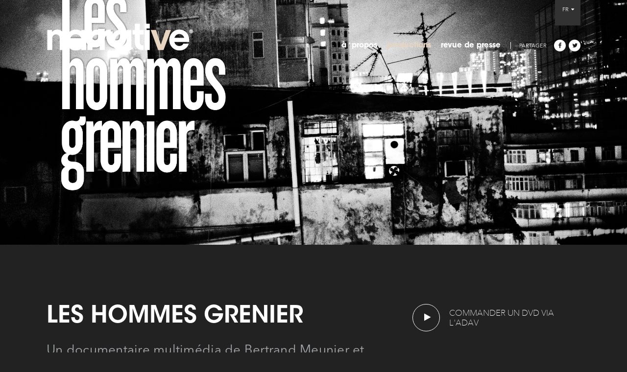

--- FILE ---
content_type: text/html; charset=UTF-8
request_url: http://www.narrative.info/portfolio/les-hommes-grenier/
body_size: 6811
content:
<!DOCTYPE html>
<html lang="fr-FR" prefix="og: http://ogp.me/ns#">
<head>
	<meta charset="UTF-8">
	<meta http-equiv="X-UA-Compatible" content="IE=edge">
	<meta name="viewport" content="width=device-width, initial-scale=1">
	<link rel="profile" href="http://gmpg.org/xfn/11">
	<link rel="pingback" href="http://www.narrative.info/xmlrpc.php">
	<link href="//maxcdn.bootstrapcdn.com/font-awesome/4.4.0/css/font-awesome.min.css" rel="stylesheet">
	<link href="http://www.narrative.info/wp-content/themes/dazzling/inc/css/jquery.bxslider.css" rel="stylesheet" />
	<link rel="shortcut icon" type="image/x-icon" href="https://www.narrative.info/wp-content/uploads/2015/11/favicon.png" />
<title>Les hommes grenier - narrative</title>

<!-- This site is optimized with the Yoast SEO plugin v3.0.3 - https://yoast.com/wordpress/plugins/seo/ -->
<link rel="canonical" href="https://www.narrative.info/portfolio/les-hommes-grenier/" />
<meta property="og:locale" content="fr_FR" />
<meta property="og:type" content="article" />
<meta property="og:title" content="Les hommes grenier - narrative" />
<meta property="og:description" content="A Hongkong, les bidonvilles sont verticaux. Des hommes et des femmes vivent dans des logements de 2m2, des cages qui s&#039;entassent dans des vieux immeubles." />
<meta property="og:url" content="https://www.narrative.info/portfolio/les-hommes-grenier/" />
<meta property="og:site_name" content="narrative" />
<meta property="article:publisher" content="https://www.facebook.com/lapagedeNarrative" />
<meta property="article:tag" content="punm" />
<meta property="article:section" content="portfolio" />
<meta property="article:published_time" content="2011-10-01T01:00:35+01:00" />
<meta property="article:modified_time" content="2024-05-30T14:58:56+01:00" />
<meta property="og:updated_time" content="2024-05-30T14:58:56+01:00" />
<meta property="og:image" content="https://www.narrative.info/wp-content/uploads/2011/10/TH3_hommes_grenier1.jpg" />
<meta name="twitter:card" content="summary_large_image"/>
<meta name="twitter:description" content="A Hongkong, les bidonvilles sont verticaux. Des hommes et des femmes vivent dans des logements de 2m2, des cages qui s&#039;entassent dans des vieux immeubles."/>
<meta name="twitter:title" content="Les hommes grenier - narrative"/>
<meta name="twitter:site" content="@narrative_info"/>
<meta name="twitter:image" content="https://www.narrative.info/wp-content/uploads/2011/10/TH3_hommes_grenier1.jpg"/>
<meta name="twitter:creator" content="@narrative_info"/>
<!-- / Yoast SEO plugin. -->

<link rel='dns-prefetch' href='//s.w.org' />
<link rel="alternate" type="application/rss+xml" title="narrative &raquo; Flux" href="https://www.narrative.info/feed/" />
<link rel="alternate" type="application/rss+xml" title="narrative &raquo; Flux des commentaires" href="https://www.narrative.info/comments/feed/" />
		<script type="text/javascript">
			window._wpemojiSettings = {"baseUrl":"https:\/\/s.w.org\/images\/core\/emoji\/11.2.0\/72x72\/","ext":".png","svgUrl":"https:\/\/s.w.org\/images\/core\/emoji\/11.2.0\/svg\/","svgExt":".svg","source":{"concatemoji":"http:\/\/www.narrative.info\/wp-includes\/js\/wp-emoji-release.min.js?ver=5.1.9"}};
			!function(e,a,t){var n,r,o,i=a.createElement("canvas"),p=i.getContext&&i.getContext("2d");function s(e,t){var a=String.fromCharCode;p.clearRect(0,0,i.width,i.height),p.fillText(a.apply(this,e),0,0);e=i.toDataURL();return p.clearRect(0,0,i.width,i.height),p.fillText(a.apply(this,t),0,0),e===i.toDataURL()}function c(e){var t=a.createElement("script");t.src=e,t.defer=t.type="text/javascript",a.getElementsByTagName("head")[0].appendChild(t)}for(o=Array("flag","emoji"),t.supports={everything:!0,everythingExceptFlag:!0},r=0;r<o.length;r++)t.supports[o[r]]=function(e){if(!p||!p.fillText)return!1;switch(p.textBaseline="top",p.font="600 32px Arial",e){case"flag":return s([55356,56826,55356,56819],[55356,56826,8203,55356,56819])?!1:!s([55356,57332,56128,56423,56128,56418,56128,56421,56128,56430,56128,56423,56128,56447],[55356,57332,8203,56128,56423,8203,56128,56418,8203,56128,56421,8203,56128,56430,8203,56128,56423,8203,56128,56447]);case"emoji":return!s([55358,56760,9792,65039],[55358,56760,8203,9792,65039])}return!1}(o[r]),t.supports.everything=t.supports.everything&&t.supports[o[r]],"flag"!==o[r]&&(t.supports.everythingExceptFlag=t.supports.everythingExceptFlag&&t.supports[o[r]]);t.supports.everythingExceptFlag=t.supports.everythingExceptFlag&&!t.supports.flag,t.DOMReady=!1,t.readyCallback=function(){t.DOMReady=!0},t.supports.everything||(n=function(){t.readyCallback()},a.addEventListener?(a.addEventListener("DOMContentLoaded",n,!1),e.addEventListener("load",n,!1)):(e.attachEvent("onload",n),a.attachEvent("onreadystatechange",function(){"complete"===a.readyState&&t.readyCallback()})),(n=t.source||{}).concatemoji?c(n.concatemoji):n.wpemoji&&n.twemoji&&(c(n.twemoji),c(n.wpemoji)))}(window,document,window._wpemojiSettings);
		</script>
		<style type="text/css">
img.wp-smiley,
img.emoji {
	display: inline !important;
	border: none !important;
	box-shadow: none !important;
	height: 1em !important;
	width: 1em !important;
	margin: 0 .07em !important;
	vertical-align: -0.1em !important;
	background: none !important;
	padding: 0 !important;
}
</style>
	<link rel='stylesheet' id='wp-block-library-css'  href='http://www.narrative.info/wp-includes/css/dist/block-library/style.min.css?ver=5.1.9' type='text/css' media='all' />
<link rel='stylesheet' id='tp_twitter_plugin_css-css'  href='http://www.narrative.info/wp-content/plugins/recent-tweets-widget/tp_twitter_plugin.css?ver=1.0' type='text/css' media='screen' />
<link rel='stylesheet' id='wpiu_wpiu-css'  href='http://www.narrative.info/wp-content/plugins/wp-image-utils/css/wpiu.css?ver=0.3.4' type='text/css' media='all' />
<link rel='stylesheet' id='mailchimp-for-wp-checkbox-css'  href='http://www.narrative.info/wp-content/plugins/mailchimp-for-wp/assets/css/checkbox.min.css?ver=2.3.18' type='text/css' media='all' />
<link rel='stylesheet' id='parent-style-css'  href='http://www.narrative.info/wp-content/themes/dazzling/style.css?ver=5.1.9' type='text/css' media='all' />
<link rel='stylesheet' id='dazzling-bootstrap-css'  href='http://www.narrative.info/wp-content/themes/dazzling/inc/css/bootstrap.min.css?ver=5.1.9' type='text/css' media='all' />
<link rel='stylesheet' id='dazzling-icons-css'  href='http://www.narrative.info/wp-content/themes/dazzling/inc/css/font-awesome.min.css?ver=5.1.9' type='text/css' media='all' />
<link rel='stylesheet' id='dazzling-style-css'  href='http://www.narrative.info/wp-content/themes/dazzling-child/style.css?ver=5.1.9' type='text/css' media='all' />
<script type='text/javascript' src='http://www.narrative.info/wp-includes/js/jquery/jquery.js?ver=1.12.4'></script>
<script type='text/javascript' src='http://www.narrative.info/wp-includes/js/jquery/jquery-migrate.min.js?ver=1.4.1'></script>
<script type='text/javascript' src='http://www.narrative.info/wp-content/themes/dazzling-child/js/functions.js?ver=1.0'></script>
<script type='text/javascript' src='http://www.narrative.info/wp-content/themes/dazzling/inc/js/bootstrap.min.js?ver=5.1.9'></script>
<script type='text/javascript' src='http://www.narrative.info/wp-content/themes/dazzling/inc/js/main.js?ver=5.1.9'></script>
<link rel='https://api.w.org/' href='https://www.narrative.info/wp-json/' />
<link rel="EditURI" type="application/rsd+xml" title="RSD" href="https://www.narrative.info/xmlrpc.php?rsd" />
<link rel="wlwmanifest" type="application/wlwmanifest+xml" href="http://www.narrative.info/wp-includes/wlwmanifest.xml" /> 

<link rel='shortlink' href='https://www.narrative.info/?p=274' />
<link rel="alternate" type="application/json+oembed" href="https://www.narrative.info/wp-json/oembed/1.0/embed?url=https%3A%2F%2Fwww.narrative.info%2Fportfolio%2Fles-hommes-grenier%2F" />
<link rel="alternate" type="text/xml+oembed" href="https://www.narrative.info/wp-json/oembed/1.0/embed?url=https%3A%2F%2Fwww.narrative.info%2Fportfolio%2Fles-hommes-grenier%2F&#038;format=xml" />
<style type="text/css">.entry-content {font-family: Helvetica Neue; font-size:15px; font-weight: normal; color:#a7a9ac;}</style><!--[if lt IE 9]>
<script src="http://www.narrative.info/wp-content/themes/dazzling/inc/js/html5shiv.min.js"></script>
<script src="http://www.narrative.info/wp-content/themes/dazzling/inc/js/respond.min.js"></script>
<![endif]-->
	<script src="http://www.narrative.info/wp-content/themes/dazzling/inc/js/jquery.easing.1.3.js"></script>
	<script src="http://www.narrative.info/wp-content/themes/dazzling/inc/js/jquery.backstretch.min.js"></script>
	<script src="https://www.narrative.info/wp-content/themes/dazzling-child/js/imagesloaded.pkgd.min.js"></script>
	<script src="https://www.narrative.info/wp-content/themes/dazzling-child/js/isotope.pkgd.min.js"></script>
	<script src="http://www.narrative.info/wp-content/themes/dazzling/inc/js/jquery.bxslider.js"></script>
	<script src="http://www.narrative.info/wp-content/themes/dazzling/inc/js/script.js"></script>
</head>

<body class="post-template-default single single-post postid-274 single-format-standard custom-background">
<div id="page" class="hfeed site">
	<div class="wrapper">
		<div class="langues">
			<ul>
									<li>
						<a href="https://www.narrative.info/">FR<i class="fa fa-caret-down"></i></a>
						<ul>
							<li class="sublang"><a href="https://www.narrative.info/en">EN</a></li>
						</ul>
					</li>
								
			</ul>
		</div>
	</div>
	<nav class="navbar navbar-default" role="navigation">
		<div class="wrapper">
			
			<div class="navbar-header">
			  

					<div id="logo">
						<a href="https://www.narrative.info/"><img src="http://www.narrative.info/wp-content/themes/dazzling-child/assets/logo-narrative.svg"  height="66" width="300" alt="narrative"/></a>
					</div><!-- end of #logo -->

				<!-- end of #logo -->

			</div>
				<a class="mobmenu" href="#"><i class="fa fa-bars"></i></a>
				
				<div class="navy"><ul id="menu-main-menu" class="nav"><li id="menu-item-1847" class="menu-item menu-item-type-post_type menu-item-object-page menu-item-1847"><a title="à  propos" href="https://www.narrative.info/a-propos/">à  propos</a></li>
<li id="menu-item-1884" class="menu-item menu-item-type-taxonomy menu-item-object-category current-post-ancestor current-menu-parent current-post-parent menu-item-1884"><a title="productions" href="https://www.narrative.info/portfolio/">productions</a></li>
<li id="menu-item-1879" class="menu-item menu-item-type-taxonomy menu-item-object-category menu-item-1879"><a title="revue de presse" href="https://www.narrative.info/presse/">revue de presse</a></li>
<li id="menu-item-2682" class="languy languyf menu-item menu-item-type-post_type menu-item-object-page menu-item-home menu-item-2682"><a title="FR" href="https://www.narrative.info/">FR</a></li>
<li id="menu-item-2681" class="languy languyn menu-item menu-item-type-post_type menu-item-object-page menu-item-2681"><a title="EN" href="https://www.narrative.info/en/">EN</a></li>
<li id="menu-item-2683" class="clear cleary menu-item menu-item-type-custom menu-item-object-custom menu-item-2683"><a title="espace" href="#">espace</a></li>
<li id="menu-item-2274" class="soc socfb menu-item menu-item-type-custom menu-item-object-custom menu-item-2274"><a title="&lt;span&gt;&lt;i class=&quot;fa fa-facebook&quot;&gt;&lt;/i&gt;&lt;/span&gt;" target="_blank" href="https://www.facebook.com/lapagedeNarrative"><span><i class="fa fa-facebook"></i></span></a></li>
<li id="menu-item-2275" class="soc soctwi menu-item menu-item-type-custom menu-item-object-custom menu-item-2275"><a title="&lt;span&gt;&lt;i class=&quot;fa fa-twitter&quot;&gt;&lt;/i&gt;&lt;/span&gt;" target="_blank" href="https://twitter.com/narrative_info"><span><i class="fa fa-twitter"></i></span></a></li>
</ul></div>		</div>
	</nav><!-- .site-navigation --><div id="content" class="site-content">
	<div class="imagetop"  fond="https://www.narrative.info/wp-content/uploads/2011/10/TH3_hommes_grenier1.jpg"></div>
	<div id="primary" class="content-area">
		<main id="main" class="site-main" role="main">
		
					<div class="wrapper">
			
<article id="post-274" class="post-274 post type-post status-publish format-standard has-post-thumbnail hentry category-portfolio tag-punm">


	<div class="entry-content ">
		

		<section class="col-md-8">
			<h1 class="entry-title ">Les hommes grenier</h1>
							<h2 class='description'><p>Un documentaire multimédia de Bertrand Meunier et Michaël Sztanke</p>
</h2>
						<hr>			
						
			<p><a href="http://www.france5.fr/portraits-d-un-nouveau-monde/#/theme/urbanisation/les-hommes-grenier/" target="_blank" rel="noopener noreferrer"><img title="Les hommes grenier" src="http://www.narrative.info/wp-content/uploads/2011/10/grenier_header.jpg" alt="" width="2000" height="500" /></a></p>
<p>Sur la presqu&rsquo;île d&rsquo;Hongkong, venez découvrir Les Hommes Grenier. Hongkong, synonyme d&rsquo;une vie meilleure pour les Chinois du continent fait rêver, mais elle a aussi sa face cachée : l&rsquo;entassement de milliers de citoyens dans des réduits de deux mètres carrés, avec cuisine et toilettes communes.</p>
<p>Bertrand Meunier dont l&rsquo;objectif saisit l&rsquo;exiguïté des lieux et la détresse des plus modestes, et Michaël Sztanke, journaliste résidant à Hong-Kong vous emmènent en haut de la ville verticale.</p>
<p><img class="alignleft size-thumbnail wp-image-2502" src="http://dev.narrative.info/wp-content/uploads/2011/10/000081320004-600x398.jpg" alt="000081320004" width="600" height="398" srcset="https://www.narrative.info/wp-content/uploads/2011/10/000081320004-600x398.jpg 600w, https://www.narrative.info/wp-content/uploads/2011/10/000081320004-905x600.jpg 905w, https://www.narrative.info/wp-content/uploads/2011/10/000081320004-1100x729.jpg 1100w" sizes="(max-width: 600px) 100vw, 600px" /></p>
			
							<div class='portfolio auteur'>
					<h2>Les auteurs</h2>
					<hr>
					<p>Charbonneuses, les images de <strong>Bertrand Meunier</strong> crient la détresse des gens qu&rsquo;il rencontre. Au fond des zones industrielles de la Chine post-Maoiste ou dans les tréfonds de Karachi, il cherche un langage photographique qui traduise le désarroi des êtres et, à travers eux, l&rsquo;inquiétude qui l&rsquo;envahit.</p>
<p><strong>Michaël Sztanke</strong>, journaliste, a vécu à Pekin ou il a été le correspondant de RFI pendant quatre ans. Après un passage à Paris, il vit depuis trois ans a Hongkong où il a créé une société de production audiovisuelle, Baozi Production.</p>
				</div>
				
		</section>
		



	<section class="col-md-4 inff">

			
										<a class="lili" href='http://www.adav-assoc.com'>
					<span class="cercle"><i class="fa fa-play"></i></span>
					<span class="txt">Commander un DVD via l'ADAV</span>
				</a>
						
			
			
							<div class='portfolio credits'>
					<h2>Cr&eacute;dits</h2>
					<p>Auteurs<br />
Bertrand Meunier/Galerie Tendance Floue et Michaël Sztanke</p>
<p>Montage<br />
Jean-Baptiste Mihout, Raphaël Renard</p>
<p>Musique<br />
Ludovic Poulet</p>
<p>Voix<br />
Jean-Christophe Frèche</p>
<p>France Télévisions, Direction des programmes : Patricia Boutinard Rouelle<br />
Responsables du projet : Aurélie Hamelin &amp; Aurélie Taguet<br />
Direction des services interactifs : Sandrine Garrigues &amp; Elodie Chagnas<br />
Direction de la production : Jean-Louis Navarro</p>
<p><strong>© France Télévisions, narrative, 2010</strong></p>
				</div>
			

			<hr class="sha">
			<div id="share">
								<a class="tw" href="https://twitter.com/home?status=https://www.narrative.info/portfolio/les-hommes-grenier/" title="Partager Les hommes grenier sur Twitter" target="_blank"><i class="fa fa-twitter"></i></a>
				<a class="fb" href="https://www.facebook.com/sharer.php?u=https://www.narrative.info/portfolio/les-hommes-grenier/" title="Partager Les hommes grenier sur Facebook" target="_blank"><i class="fa fa-facebook"></i></a>
			</div>

	</section>

	</div><!-- .entry-content -->

	<footer class="entry-meta">
		<i class="fa fa-folder-open-o"></i> <a href="https://www.narrative.info/portfolio/" rel="category tag">portfolio</a> <i class="fa fa-tags"></i> <a href="https://www.narrative.info/tag/punm/" rel="tag">punm</a>. <i class="fa fa-link"></i> <a href="https://www.narrative.info/portfolio/les-hommes-grenier/" rel="bookmark">permalink</a>.
						<hr class="section-divider">
	</footer><!-- .entry-meta -->
</article><!-- #post-## -->
			</div>
					<nav class="category-portfolio navigation post-navigation" role="navigation">
			<h1 class="screen-reader-text">Navigation Article</h1>
			<div class="nav-links">
				<div class="nav-previous"><a href="https://www.narrative.info/portfolio/un-rickshaw-dans-la-ville/"><img width="1100" height="275" src="https://www.narrative.info/wp-content/uploads/2011/10/rickshaw_header1-1100x275.jpg" class="attachment-midy size-midy wp-post-image" alt="un rickshaw dans la ville" srcset="https://www.narrative.info/wp-content/uploads/2011/10/rickshaw_header1-1100x275.jpg 1100w, https://www.narrative.info/wp-content/uploads/2011/10/rickshaw_header1-600x150.jpg 600w" sizes="(max-width: 1100px) 100vw, 1100px" /><span><i class="fa fa-play fa-rotate-180"></i> Un Rickshaw dans la Ville</span></a></div><div class="nav-next"><a href="https://www.narrative.info/portfolio/la-double-vie-de-bradford/"><img width="1100" height="775" src="https://www.narrative.info/wp-content/uploads/2011/10/TH2_double_vie_bradford2-1100x775.jpg" class="attachment-midy size-midy wp-post-image" alt="la double vie de bradford" srcset="https://www.narrative.info/wp-content/uploads/2011/10/TH2_double_vie_bradford2-1100x775.jpg 1100w, https://www.narrative.info/wp-content/uploads/2011/10/TH2_double_vie_bradford2-600x423.jpg 600w, https://www.narrative.info/wp-content/uploads/2011/10/TH2_double_vie_bradford2-851x600.jpg 851w" sizes="(max-width: 1100px) 100vw, 1100px" /><span>La double vie de Bradford <i class="fa fa-play"></i></span></a></div>			</div><!-- .nav-links -->
		</nav><!-- .navigation -->
						
		</main><!-- #main -->
	</div><!-- #primary -->

	</div><!-- #content -->

	<div id="footer-area">
		<div class="wrapper">
			<div class="col-md-4 colun coli">
				<div class="colicont">
					<img src="http://www.narrative.info/wp-content/themes/dazzling-child/assets/logo-narrative.svg"  height="28" width="151" alt="narrative"/>
					<p><a href="#">+33 (0)9 54 54 20 21</a></p>
<p><a href="https://goo.gl/maps/SmiMZP6hBDs" target="_blank" rel="noopener">97, rue d’Aboukir 75002 Paris</a></p>
				</div>
			</div>
			<div class="col-md-4 coli">
				<div class="colicont">
					<p>Nous écrire : <a href="mailto:contact@narrative.info">contact@narrative.info</a></p>
<p>Postuler : <a href="mailto:job@narrative.info">job@narrative.info</a></p>
				</div>
			</div>
			<div class="col-md-4 coli">
				<div class="colicont">
					<!-- MailChimp for WordPress v2.3.18 - https://wordpress.org/plugins/mailchimp-for-wp/ --><div id="mc4wp-form-1" class="form mc4wp-form"><form method="post" ><div class="form-group">
<div class="input-group">
<input class="form-control" type="email" name="EMAIL" placeholder="S'inscrire à notre newsletter" required />
<span class="input-group-btn"><input type="submit" class="btn" value="Ok" /></span>
</div>
</div><div style="display: none;"><input type="text" name="_mc4wp_ho_14a92cb3f9605a186e8bd43d8e01e578" value="" tabindex="-1" autocomplete="off" /></div><input type="hidden" name="_mc4wp_timestamp" value="1768871179" /><input type="hidden" name="_mc4wp_form_id" value="0" /><input type="hidden" name="_mc4wp_form_element_id" value="mc4wp-form-1" /><input type="hidden" name="_mc4wp_form_submit" value="1" /><input type="hidden" name="_mc4wp_form_nonce" value="15f604ddf1" /></form></div><!-- / MailChimp for WordPress Plugin -->					<form method="get" class="form-search" action="https://www.narrative.info/">
	<div class="form-group">
		<div class="input-group">
	  		<span class="screen-reader-text">Search for:</span>
	  						<input type="text" class="form-control search-query" placeholder="Rechercher..." value="" name="s">
				    	
	    	<span class="input-group-btn">
	      		<button type="submit" class="btn btn-default" name="submit" id="searchsubmit" value="Search"><i class="fa fa-search"></i></button>
	    	</span>
	    </div>
	</div>
</form>				</div>
			</div>
			<div class="clear"></div>
		</div>

		<footer id="colophon" class="site-footer" role="contentinfo">
			<div class="scroll-to-top"><i class="fa fa-angle-up"></i></div><!-- .scroll-to-top -->
		</footer><!-- #colophon -->
	</div>
</div><!-- #page -->


<script type='text/javascript' src='http://www.narrative.info/wp-content/themes/dazzling-child/js/google_analytics_object.js?ver=1.0'></script>
<script type='text/javascript' src='http://www.narrative.info/wp-includes/js/imagesloaded.min.js?ver=3.2.0'></script>
<script type='text/javascript' src='http://www.narrative.info/wp-includes/js/masonry.min.js?ver=3.3.2'></script>
<script type='text/javascript' src='http://www.narrative.info/wp-includes/js/wp-embed.min.js?ver=5.1.9'></script>
<script type="text/javascript">(function() {
	function addSubmittedClassToFormContainer(e) {
		var form = e.target.form.parentNode;
		var className = 'mc4wp-form-submitted';
		(form.classList) ? form.classList.add(className) : form.className += ' ' + className;
	}

	function maybePrefixUrlField() {
		if(this.value.trim() !== '' && this.value.indexOf('http') !== 0) {
			this.value = "http://" + this.value;
		}
	}

	var forms = document.querySelectorAll('.mc4wp-form');
	for (var i = 0; i < forms.length; i++) {
		(function(f) {

			/* add class on submit */
			var b = f.querySelector('[type="submit"], [type="image"]');
			if( b ) {
				if(b.addEventListener) {
					b.addEventListener('click', addSubmittedClassToFormContainer);
				} else {
					b.attachEvent('click', addSubmittedClassToFormContainer);
				}
			}

			/* better URL fields */
			var urlFields = f.querySelectorAll('input[type="url"]');
			if( urlFields && urlFields.length > 0 ) {
				for( var j=0; j < urlFields.length; j++ ) {
					if(urlFields[j].addEventListener) {
						urlFields[j].addEventListener('blur', maybePrefixUrlField);
					} else {
						urlFields[j].attachEvent( 'blur', maybePrefixUrlField);
					}
				}
			}

		})(forms[i]);
	}
})();

</script>
</body>
</html>

--- FILE ---
content_type: text/css
request_url: http://www.narrative.info/wp-content/themes/dazzling/inc/css/jquery.bxslider.css
body_size: 1478
content:
/**
 * BxSlider v4.1.2 - Fully loaded, responsive content slider
 * http://bxslider.com
 *
 * Written by: Steven Wanderski, 2014
 * http://stevenwanderski.com
 * (while drinking Belgian ales and listening to jazz)
 *
 * CEO and founder of bxCreative, LTD
 * http://bxcreative.com
 */


/** RESET AND LAYOUT
===================================*/

.bx-wrapper {
	position: relative;
	margin: 0 auto;
	padding: 0;
	*zoom: 1;
}

.bx-wrapper img {
	width: 100%;
	height: auto;
	display: block;
}

/** THEME
===================================*/

.topy .bx-wrapper .bx-viewport {
	background: #fff;
	height: 575px !important;

}

.bx-wrapper .bx-viewport {
	height: auto;
	/*fix other elements on the page moving (on Chrome)*/
	-webkit-transform: translatez(0);
	-moz-transform: translatez(0);
    	-ms-transform: translatez(0);
    	-o-transform: translatez(0);
    	transform: translatez(0);
}

.topy .bxslider li{
	height: 575px;
}

.bxslider-inner {
   	vertical-align: middle;
    display: inline-block;
    float: none !important;
}

.bx-wrapper .bx-pager,
.bx-wrapper .bx-controls-auto {
	position: absolute;
	bottom: 20px;
	width: 100%;
}

/* LOADER */

.bx-wrapper .bx-loading {
	min-height: 50px;
	background: url(images/bx_loader.gif) center center no-repeat #fff;
	height: 100%;
	width: 100%;
	position: absolute;
	top: 0;
	left: 0;
	z-index: 2000;
}

/* PAGER */

.bx-wrapper .bx-pager {
	text-align: center;
	font-size: .85em;
	font-family: Arial;
	font-weight: bold;
	color: #666;
	padding-top: 20px;
}

.bx-wrapper .bx-pager .bx-pager-item,
.bx-wrapper .bx-controls-auto .bx-controls-auto-item {
	display: inline-block;
	*zoom: 1;
	*display: inline;
}

.bx-wrapper .bx-pager.bx-default-pager a {
	background: transparent;
	border:2px solid #fff;
	text-indent: -9999px;
	display: block;
	width: 12px;
	height: 12px;
	margin: 0 6px;
	outline: 0;
	-moz-border-radius: 6px;
	-webkit-border-radius: 6px;
	border-radius: 6px;
}

.bx-wrapper .bx-pager.bx-default-pager a:hover,
.bx-wrapper .bx-pager.bx-default-pager a.active {
	background: #fff;
	border-color: #fff;
}

/* DIRECTION CONTROLS (NEXT / PREV) */


.bx-wrapper .bx-prev {
	left:60px;
}

.bx-wrapper .bx-next {
	right:60px;
}

.bx-wrapper:hover .bx-prev {
	left:15px;
}

.bx-wrapper:hover .bx-next {
	right:15px;
}

.fa-inverse{
	color: black;
	-webkit-transition:all 0.4s ease;
	-moz-transition:all 0.4s ease;
	-o-transition:all 0.4s ease;
	transition:all 0.4s ease;
}

.bx-wrapper .bx-prev:hover, .bx-wrapper .bx-next:hover{
	color: #e8d5c1;
}

.bx-controls {
	width: 100%;
/* 	height: 60px; */
	position: absolute!important;
	top: 50%;
	margin: -30px 0 0 0!important;
}


.bx-wrapper .bx-controls-direction a {
	position: absolute;
	top: 0;
	-webkit-transition: all 0.4s ease;
	-moz-transition: all 0.4s ease;
	-o-transition: all 0.4s ease;
	transition: all 0.4s ease;
	opacity: 0;
}

.bx-wrapper:hover .bx-controls-direction a {
	opacity: 1;
}

.bx-wrapper .bx-controls-direction a span{
	display: inline-block;
	vertical-align: middle;
	width: 60px;
	height:60px;
	text-align: center;
	font-size: 13px;
	line-height: 61px;
	-webkit-border-radius: 30px;
	-moz-border-radius: 30px;
	border-radius: 30px;
	border: 1px solid;
}

.fa-stack {
   	position: inherit!important;
	display: inherit!important;
	width: inherit!important;
	height: inherit!important;
	line-height: inherit!important;
	vertical-align: inherit!important;
}

.fa-stack-2x {
  font-size: 40px!important;
  line-height: 50px!important;
  display: none!important;
}

.fa-stack-1x {
	font-size: 33px!important;
	line-height: 50px!important;
}

.bx-prev .fa-stack-1x{
	margin-left: -1px;
}

.bx-next .fa-stack-1x{
	margin-left: 1px;
}

.bx-wrapper .bx-controls-direction a.disabled {
	display: none;
}

/* AUTO CONTROLS (START / STOP) */

.bx-wrapper .bx-controls-auto {
	text-align: center;
}

.bx-wrapper .bx-controls-auto .bx-start {
	display: block;
	text-indent: -9999px;
	width: 10px;
	height: 11px;
	outline: 0;
	background: url(images/controls.png) -86px -11px no-repeat;
	margin: 0 3px;
}

.bx-wrapper .bx-controls-auto .bx-start:hover,
.bx-wrapper .bx-controls-auto .bx-start.active {
	background-position: -86px 0;
}

.bx-wrapper .bx-controls-auto .bx-stop {
	display: block;
	text-indent: -9999px;
	width: 9px;
	height: 11px;
	outline: 0;
	background: url(images/controls.png) -86px -44px no-repeat;
	margin: 0 3px;
}

.bx-wrapper .bx-controls-auto .bx-stop:hover,
.bx-wrapper .bx-controls-auto .bx-stop.active {
	background-position: -86px -33px;
}

/* PAGER WITH AUTO-CONTROLS HYBRID LAYOUT */

.bx-wrapper .bx-controls.bx-has-controls-auto.bx-has-pager .bx-pager {
	text-align: left;
	width: 80%;
}

.bx-wrapper .bx-controls.bx-has-controls-auto.bx-has-pager .bx-controls-auto {
	right: 0;
	width: 35px;
}

/* IMAGE CAPTIONS */

.bx-wrapper .bx-caption {
	position: absolute;
	bottom: 0;
	left: 0;
	background: #666\9;
	background: rgba(80, 80, 80, 0.75);
	width: 100%;
}

.bx-wrapper .bx-caption span {
	color: #fff;
	font-family: Arial;
	display: block;
	font-size: .85em;
	padding: 10px;
}


--- FILE ---
content_type: text/css
request_url: http://www.narrative.info/wp-content/themes/dazzling/inc/css/bootstrap.min.css?ver=5.1.9
body_size: 19852
content:
/*!
 * Bootstrap v3.3.4 (http://getbootstrap.com)
 * Copyright 2011-2015 Twitter, Inc.
 * Licensed under MIT (https://github.com/twbs/bootstrap/blob/master/LICENSE)
 */
/*! normalize.css v3.0.2 | MIT License | git.io/normalize */
html {
	font-family:sans-serif;
	-webkit-text-size-adjust:100%;
	-ms-text-size-adjust:100%;
}

body {
	margin:0;
}

article,aside,details,figcaption,figure,footer,header,hgroup,main,menu,nav,section,summary {
	display:block;
}

audio,canvas,progress,video {
	display:inline-block;
	vertical-align:baseline;
}

audio:not([controls]) {
	display:none;
	height:0;
}

[hidden],template {
	display:none;
}

a {
	background-color:transparent;
}

a:active,a:hover {
	outline:0;
}

abbr[title] {
	border-bottom:1px dotted;
}

b,strong {
	font-weight:700;
}

dfn {
	font-style:italic;
}

h1 {
	margin:.67em 0;
	font-size:2em;
}

mark {
	color:#000;
	background:#ff0;
}

small {
	font-size:80%;
}

sub,sup {
	position:relative;
	font-size:75%;
	line-height:0;
	vertical-align:baseline;
}

sup {
	top:-.5em;
}

sub {
	bottom:-.25em;
}

img {
	border:0;
}

svg:not(:root) {
	overflow:hidden;
}

figure {
	margin:1em 40px;
}

hr {
	height:0;
	-webkit-box-sizing:content-box;
	-moz-box-sizing:content-box;
	box-sizing:content-box;
}

pre {
	overflow:auto;
}

code,kbd,pre,samp {
	font-family:monospace,monospace;
	font-size:1em;
}

button,input,optgroup,select,textarea {
	margin:0;
	font:inherit;
	color:inherit;
}

button {
	overflow:visible;
}

button,select {
	text-transform:none;
}

button,html input[type=button],input[type=reset],input[type=submit] {
	-webkit-appearance:button;
	cursor:pointer;
}

button[disabled],html input[disabled] {
	cursor:default;
}

button::-moz-focus-inner,input::-moz-focus-inner {
	padding:0;
	border:0;
}

input {
	line-height:normal;
}

input[type=checkbox],input[type=radio] {
	-webkit-box-sizing:border-box;
	-moz-box-sizing:border-box;
	box-sizing:border-box;
	padding:0;
}

input[type=number]::-webkit-inner-spin-button,input[type=number]::-webkit-outer-spin-button {
	height:auto;
}

input[type=search] {
	-webkit-box-sizing:content-box;
	-moz-box-sizing:content-box;
	box-sizing:content-box;
	-webkit-appearance:textfield;
}

input[type=search]::-webkit-search-cancel-button,input[type=search]::-webkit-search-decoration {
	-webkit-appearance:none;
}

fieldset {
	padding:.35em .625em .75em;
	margin:0 2px;
	border:1px solid silver;
}

legend {
	padding:0;
	border:0;
}

textarea {
	overflow:auto;
}

optgroup {
	font-weight:700;
}

table {
	border-spacing:0;
	border-collapse:collapse;
}

td,th {
	padding:0;
}

/*! Source: https://github.com/h5bp/html5-boilerplate/blob/master/src/css/main.css */
@media print {
	*,:after,:before {
		color:#000!important;
		text-shadow:none!important;
		background:0 0!important;
		-webkit-box-shadow:none!important;
		box-shadow:none!important;
	}
	
	a,a:visited {
		text-decoration:underline;
	}
	
	a[href]:after {
		content:" (" attr(href) ")";
	}
	
	abbr[title]:after {
		content:" (" attr(title) ")";
	}
	
	a[href^="javascript:"]:after,a[href^="#"]:after {
		content:"";
	}
	
	blockquote,pre {
		border:1px solid #999;
		page-break-inside:avoid;
	}
	
	thead {
		display:table-header-group;
	}
	
	img,tr {
		page-break-inside:avoid;
	}
	
	img {
		max-width:100%!important;
	}
	
	h2,h3,p {
		orphans:3;
		widows:3;
	}
	
	h2,h3 {
		page-break-after:avoid;
	}
	
	select {
		background:#fff!important;
	}
	
	.navbar {
		display:none;
	}
	
	.btn>.caret,.dropup>.btn>.caret {
		border-top-color:#000!important;
	}
	
	.label {
		border:1px solid #000;
	}
	
	.table {
		border-collapse:collapse!important;
	}
	
	.table td,.table th {
		background-color:#fff!important;
	}
	
	.table-bordered td,.table-bordered th {
		border:1px solid #ddd!important;
	}
}

@font-face {
	font-family:'Glyphicons Halflings';
	src:url(../fonts/glyphicons-halflings-regular.eot);
	src:url(../fonts/glyphicons-halflings-regular.eot?#iefix) format("embedded-opentype)","url(../fonts/glyphicons-halflings-regular.woff2") format("woff2)","url(../fonts/glyphicons-halflings-regular.woff") format("woff)","url(../fonts/glyphicons-halflings-regular.ttf") format("truetype)","url(../fonts/glyphicons-halflings-regular.svg#glyphicons_halflingsregular") format("svg");
}

.glyphicon {
	position:relative;
	top:1px;
	display:inline-block;
	font-family:'Glyphicons Halflings';
	font-style:normal;
	font-weight:400;
	line-height:1;
	-webkit-font-smoothing:antialiased;
	-moz-osx-font-smoothing:grayscale;
}

.glyphicon-asterisk:before {
	content:"\2a";
}

.glyphicon-plus:before {
	content:"\2b";
}

.glyphicon-eur:before,.glyphicon-euro:before {
	content:"\20ac";
}

.glyphicon-minus:before {
	content:"\2212";
}

.glyphicon-cloud:before {
	content:"\2601";
}

.glyphicon-envelope:before {
	content:"\2709";
}

.glyphicon-pencil:before {
	content:"\270f";
}

.glyphicon-glass:before {
	content:"\e001";
}

.glyphicon-music:before {
	content:"\e002";
}

.glyphicon-search:before {
	content:"\e003";
}

.glyphicon-heart:before {
	content:"\e005";
}

.glyphicon-star:before {
	content:"\e006";
}

.glyphicon-star-empty:before {
	content:"\e007";
}

.glyphicon-user:before {
	content:"\e008";
}

.glyphicon-film:before {
	content:"\e009";
}

.glyphicon-th-large:before {
	content:"\e010";
}

.glyphicon-th:before {
	content:"\e011";
}

.glyphicon-th-list:before {
	content:"\e012";
}

.glyphicon-ok:before {
	content:"\e013";
}

.glyphicon-remove:before {
	content:"\e014";
}

.glyphicon-zoom-in:before {
	content:"\e015";
}

.glyphicon-zoom-out:before {
	content:"\e016";
}

.glyphicon-off:before {
	content:"\e017";
}

.glyphicon-signal:before {
	content:"\e018";
}

.glyphicon-cog:before {
	content:"\e019";
}

.glyphicon-trash:before {
	content:"\e020";
}

.glyphicon-home:before {
	content:"\e021";
}

.glyphicon-file:before {
	content:"\e022";
}

.glyphicon-time:before {
	content:"\e023";
}

.glyphicon-road:before {
	content:"\e024";
}

.glyphicon-download-alt:before {
	content:"\e025";
}

.glyphicon-download:before {
	content:"\e026";
}

.glyphicon-upload:before {
	content:"\e027";
}

.glyphicon-inbox:before {
	content:"\e028";
}

.glyphicon-play-circle:before {
	content:"\e029";
}

.glyphicon-repeat:before {
	content:"\e030";
}

.glyphicon-refresh:before {
	content:"\e031";
}

.glyphicon-list-alt:before {
	content:"\e032";
}

.glyphicon-lock:before {
	content:"\e033";
}

.glyphicon-flag:before {
	content:"\e034";
}

.glyphicon-headphones:before {
	content:"\e035";
}

.glyphicon-volume-off:before {
	content:"\e036";
}

.glyphicon-volume-down:before {
	content:"\e037";
}

.glyphicon-volume-up:before {
	content:"\e038";
}

.glyphicon-qrcode:before {
	content:"\e039";
}

.glyphicon-barcode:before {
	content:"\e040";
}

.glyphicon-tag:before {
	content:"\e041";
}

.glyphicon-tags:before {
	content:"\e042";
}

.glyphicon-book:before {
	content:"\e043";
}

.glyphicon-bookmark:before {
	content:"\e044";
}

.glyphicon-print:before {
	content:"\e045";
}

.glyphicon-camera:before {
	content:"\e046";
}

.glyphicon-font:before {
	content:"\e047";
}

.glyphicon-bold:before {
	content:"\e048";
}

.glyphicon-italic:before {
	content:"\e049";
}

.glyphicon-text-height:before {
	content:"\e050";
}

.glyphicon-text-width:before {
	content:"\e051";
}

.glyphicon-align-left:before {
	content:"\e052";
}

.glyphicon-align-center:before {
	content:"\e053";
}

.glyphicon-align-right:before {
	content:"\e054";
}

.glyphicon-align-justify:before {
	content:"\e055";
}

.glyphicon-list:before {
	content:"\e056";
}

.glyphicon-indent-left:before {
	content:"\e057";
}

.glyphicon-indent-right:before {
	content:"\e058";
}

.glyphicon-facetime-video:before {
	content:"\e059";
}

.glyphicon-picture:before {
	content:"\e060";
}

.glyphicon-map-marker:before {
	content:"\e062";
}

.glyphicon-adjust:before {
	content:"\e063";
}

.glyphicon-tint:before {
	content:"\e064";
}

.glyphicon-edit:before {
	content:"\e065";
}

.glyphicon-share:before {
	content:"\e066";
}

.glyphicon-check:before {
	content:"\e067";
}

.glyphicon-move:before {
	content:"\e068";
}

.glyphicon-step-backward:before {
	content:"\e069";
}

.glyphicon-fast-backward:before {
	content:"\e070";
}

.glyphicon-backward:before {
	content:"\e071";
}

.glyphicon-play:before {
	content:"\e072";
}

.glyphicon-pause:before {
	content:"\e073";
}

.glyphicon-stop:before {
	content:"\e074";
}

.glyphicon-forward:before {
	content:"\e075";
}

.glyphicon-fast-forward:before {
	content:"\e076";
}

.glyphicon-step-forward:before {
	content:"\e077";
}

.glyphicon-eject:before {
	content:"\e078";
}

.glyphicon-chevron-left:before {
	content:"\e079";
}

.glyphicon-chevron-right:before {
	content:"\e080";
}

.glyphicon-plus-sign:before {
	content:"\e081";
}

.glyphicon-minus-sign:before {
	content:"\e082";
}

.glyphicon-remove-sign:before {
	content:"\e083";
}

.glyphicon-ok-sign:before {
	content:"\e084";
}

.glyphicon-question-sign:before {
	content:"\e085";
}

.glyphicon-info-sign:before {
	content:"\e086";
}

.glyphicon-screenshot:before {
	content:"\e087";
}

.glyphicon-remove-circle:before {
	content:"\e088";
}

.glyphicon-ok-circle:before {
	content:"\e089";
}

.glyphicon-ban-circle:before {
	content:"\e090";
}

.glyphicon-arrow-left:before {
	content:"\e091";
}

.glyphicon-arrow-right:before {
	content:"\e092";
}

.glyphicon-arrow-up:before {
	content:"\e093";
}

.glyphicon-arrow-down:before {
	content:"\e094";
}

.glyphicon-share-alt:before {
	content:"\e095";
}

.glyphicon-resize-full:before {
	content:"\e096";
}

.glyphicon-resize-small:before {
	content:"\e097";
}

.glyphicon-exclamation-sign:before {
	content:"\e101";
}

.glyphicon-gift:before {
	content:"\e102";
}

.glyphicon-leaf:before {
	content:"\e103";
}

.glyphicon-fire:before {
	content:"\e104";
}

.glyphicon-eye-open:before {
	content:"\e105";
}

.glyphicon-eye-close:before {
	content:"\e106";
}

.glyphicon-warning-sign:before {
	content:"\e107";
}

.glyphicon-plane:before {
	content:"\e108";
}

.glyphicon-calendar:before {
	content:"\e109";
}

.glyphicon-random:before {
	content:"\e110";
}

.glyphicon-comment:before {
	content:"\e111";
}

.glyphicon-magnet:before {
	content:"\e112";
}

.glyphicon-chevron-up:before {
	content:"\e113";
}

.glyphicon-chevron-down:before {
	content:"\e114";
}

.glyphicon-retweet:before {
	content:"\e115";
}

.glyphicon-shopping-cart:before {
	content:"\e116";
}

.glyphicon-folder-close:before {
	content:"\e117";
}

.glyphicon-folder-open:before {
	content:"\e118";
}

.glyphicon-resize-vertical:before {
	content:"\e119";
}

.glyphicon-resize-horizontal:before {
	content:"\e120";
}

.glyphicon-hdd:before {
	content:"\e121";
}

.glyphicon-bullhorn:before {
	content:"\e122";
}

.glyphicon-bell:before {
	content:"\e123";
}

.glyphicon-certificate:before {
	content:"\e124";
}

.glyphicon-thumbs-up:before {
	content:"\e125";
}

.glyphicon-thumbs-down:before {
	content:"\e126";
}

.glyphicon-hand-right:before {
	content:"\e127";
}

.glyphicon-hand-left:before {
	content:"\e128";
}

.glyphicon-hand-up:before {
	content:"\e129";
}

.glyphicon-hand-down:before {
	content:"\e130";
}

.glyphicon-circle-arrow-right:before {
	content:"\e131";
}

.glyphicon-circle-arrow-left:before {
	content:"\e132";
}

.glyphicon-circle-arrow-up:before {
	content:"\e133";
}

.glyphicon-circle-arrow-down:before {
	content:"\e134";
}

.glyphicon-globe:before {
	content:"\e135";
}

.glyphicon-wrench:before {
	content:"\e136";
}

.glyphicon-tasks:before {
	content:"\e137";
}

.glyphicon-filter:before {
	content:"\e138";
}

.glyphicon-briefcase:before {
	content:"\e139";
}

.glyphicon-fullscreen:before {
	content:"\e140";
}

.glyphicon-dashboard:before {
	content:"\e141";
}

.glyphicon-paperclip:before {
	content:"\e142";
}

.glyphicon-heart-empty:before {
	content:"\e143";
}

.glyphicon-link:before {
	content:"\e144";
}

.glyphicon-phone:before {
	content:"\e145";
}

.glyphicon-pushpin:before {
	content:"\e146";
}

.glyphicon-usd:before {
	content:"\e148";
}

.glyphicon-gbp:before {
	content:"\e149";
}

.glyphicon-sort:before {
	content:"\e150";
}

.glyphicon-sort-by-alphabet:before {
	content:"\e151";
}

.glyphicon-sort-by-alphabet-alt:before {
	content:"\e152";
}

.glyphicon-sort-by-order:before {
	content:"\e153";
}

.glyphicon-sort-by-order-alt:before {
	content:"\e154";
}

.glyphicon-sort-by-attributes:before {
	content:"\e155";
}

.glyphicon-sort-by-attributes-alt:before {
	content:"\e156";
}

.glyphicon-unchecked:before {
	content:"\e157";
}

.glyphicon-expand:before {
	content:"\e158";
}

.glyphicon-collapse-down:before {
	content:"\e159";
}

.glyphicon-collapse-up:before {
	content:"\e160";
}

.glyphicon-log-in:before {
	content:"\e161";
}

.glyphicon-flash:before {
	content:"\e162";
}

.glyphicon-log-out:before {
	content:"\e163";
}

.glyphicon-new-window:before {
	content:"\e164";
}

.glyphicon-record:before {
	content:"\e165";
}

.glyphicon-save:before {
	content:"\e166";
}

.glyphicon-open:before {
	content:"\e167";
}

.glyphicon-saved:before {
	content:"\e168";
}

.glyphicon-import:before {
	content:"\e169";
}

.glyphicon-export:before {
	content:"\e170";
}

.glyphicon-send:before {
	content:"\e171";
}

.glyphicon-floppy-disk:before {
	content:"\e172";
}

.glyphicon-floppy-saved:before {
	content:"\e173";
}

.glyphicon-floppy-remove:before {
	content:"\e174";
}

.glyphicon-floppy-save:before {
	content:"\e175";
}

.glyphicon-floppy-open:before {
	content:"\e176";
}

.glyphicon-credit-card:before {
	content:"\e177";
}

.glyphicon-transfer:before {
	content:"\e178";
}

.glyphicon-cutlery:before {
	content:"\e179";
}

.glyphicon-header:before {
	content:"\e180";
}

.glyphicon-compressed:before {
	content:"\e181";
}

.glyphicon-earphone:before {
	content:"\e182";
}

.glyphicon-phone-alt:before {
	content:"\e183";
}

.glyphicon-tower:before {
	content:"\e184";
}

.glyphicon-stats:before {
	content:"\e185";
}

.glyphicon-sd-video:before {
	content:"\e186";
}

.glyphicon-hd-video:before {
	content:"\e187";
}

.glyphicon-subtitles:before {
	content:"\e188";
}

.glyphicon-sound-stereo:before {
	content:"\e189";
}

.glyphicon-sound-dolby:before {
	content:"\e190";
}

.glyphicon-sound-5-1:before {
	content:"\e191";
}

.glyphicon-sound-6-1:before {
	content:"\e192";
}

.glyphicon-sound-7-1:before {
	content:"\e193";
}

.glyphicon-copyright-mark:before {
	content:"\e194";
}

.glyphicon-registration-mark:before {
	content:"\e195";
}

.glyphicon-cloud-download:before {
	content:"\e197";
}

.glyphicon-cloud-upload:before {
	content:"\e198";
}

.glyphicon-tree-conifer:before {
	content:"\e199";
}

.glyphicon-tree-deciduous:before {
	content:"\e200";
}

.glyphicon-cd:before {
	content:"\e201";
}

.glyphicon-save-file:before {
	content:"\e202";
}

.glyphicon-open-file:before {
	content:"\e203";
}

.glyphicon-level-up:before {
	content:"\e204";
}

.glyphicon-copy:before {
	content:"\e205";
}

.glyphicon-paste:before {
	content:"\e206";
}

.glyphicon-alert:before {
	content:"\e209";
}

.glyphicon-equalizer:before {
	content:"\e210";
}

.glyphicon-king:before {
	content:"\e211";
}

.glyphicon-queen:before {
	content:"\e212";
}

.glyphicon-pawn:before {
	content:"\e213";
}

.glyphicon-bishop:before {
	content:"\e214";
}

.glyphicon-knight:before {
	content:"\e215";
}

.glyphicon-baby-formula:before {
	content:"\e216";
}

.glyphicon-tent:before {
	content:"\26fa";
}

.glyphicon-blackboard:before {
	content:"\e218";
}

.glyphicon-bed:before {
	content:"\e219";
}

.glyphicon-apple:before {
	content:"\f8ff";
}

.glyphicon-erase:before {
	content:"\e221";
}

.glyphicon-hourglass:before {
	content:"\231b";
}

.glyphicon-lamp:before {
	content:"\e223";
}

.glyphicon-duplicate:before {
	content:"\e224";
}

.glyphicon-piggy-bank:before {
	content:"\e225";
}

.glyphicon-scissors:before {
	content:"\e226";
}

.glyphicon-bitcoin:before {
	content:"\e227";
}

.glyphicon-btc:before {
	content:"\e227";
}

.glyphicon-xbt:before {
	content:"\e227";
}

.glyphicon-yen:before {
	content:"\00a5";
}

.glyphicon-jpy:before {
	content:"\00a5";
}

.glyphicon-ruble:before {
	content:"\20bd";
}

.glyphicon-rub:before {
	content:"\20bd";
}

.glyphicon-scale:before {
	content:"\e230";
}

.glyphicon-ice-lolly:before {
	content:"\e231";
}

.glyphicon-ice-lolly-tasted:before {
	content:"\e232";
}

.glyphicon-education:before {
	content:"\e233";
}

.glyphicon-option-horizontal:before {
	content:"\e234";
}

.glyphicon-option-vertical:before {
	content:"\e235";
}

.glyphicon-menu-hamburger:before {
	content:"\e236";
}

.glyphicon-modal-window:before {
	content:"\e237";
}

.glyphicon-oil:before {
	content:"\e238";
}

.glyphicon-grain:before {
	content:"\e239";
}

.glyphicon-sunglasses:before {
	content:"\e240";
}

.glyphicon-text-size:before {
	content:"\e241";
}

.glyphicon-text-color:before {
	content:"\e242";
}

.glyphicon-text-background:before {
	content:"\e243";
}

.glyphicon-object-align-top:before {
	content:"\e244";
}

.glyphicon-object-align-bottom:before {
	content:"\e245";
}

.glyphicon-object-align-horizontal:before {
	content:"\e246";
}

.glyphicon-object-align-left:before {
	content:"\e247";
}

.glyphicon-object-align-vertical:before {
	content:"\e248";
}

.glyphicon-object-align-right:before {
	content:"\e249";
}

.glyphicon-triangle-right:before {
	content:"\e250";
}

.glyphicon-triangle-left:before {
	content:"\e251";
}

.glyphicon-triangle-bottom:before {
	content:"\e252";
}

.glyphicon-triangle-top:before {
	content:"\e253";
}

.glyphicon-console:before {
	content:"\e254";
}

.glyphicon-superscript:before {
	content:"\e255";
}

.glyphicon-subscript:before {
	content:"\e256";
}

.glyphicon-menu-left:before {
	content:"\e257";
}

.glyphicon-menu-right:before {
	content:"\e258";
}

.glyphicon-menu-down:before {
	content:"\e259";
}

.glyphicon-menu-up:before {
	content:"\e260";
}

* {
	-webkit-box-sizing:border-box;
	-moz-box-sizing:border-box;
	box-sizing:border-box;
}

:after,:before {
	-webkit-box-sizing:border-box;
	-moz-box-sizing:border-box;
	box-sizing:border-box;
}

html {
	font-size:10px;
	-webkit-tap-highlight-color:rgba(0,0,0,0);
}

body {

}

button,input,select,textarea {
	font-family:inherit;
	font-size:inherit;
	line-height:inherit;
}



figure {
	margin:0;
}

img {
	vertical-align:middle;
}

.carousel-inner>.item>a>img,.carousel-inner>.item>img,.img-responsive,.thumbnail a>img,.thumbnail>img {
	display:block;
	max-width:100%;
	height:auto;
}

.img-rounded {
	border-radius:6px;
}

.img-thumbnail {
	display:inline-block;
	max-width:100%;
	height:auto;
	padding:4px;
	line-height:1.42857143;
	background-color:#fff;
	border:1px solid #ddd;
	border-radius:4px;
	-webkit-transition:all .2s ease-in-out;
	-o-transition:all .2s ease-in-out;
	transition:all .2s ease-in-out;
}

.img-circle {
	border-radius:50%;
}

hr {
	margin-top:20px;
	margin-bottom:20px;
	border:0;
	border-top:1px solid #eee;
}

.sr-only {
	position:absolute;
	width:1px;
	height:1px;
	padding:0;
	margin:-1px;
	overflow:hidden;
	clip:rect(0,0,0,0);
	border:0;
}

.sr-only-focusable:active,.sr-only-focusable:focus {
	position:static;
	width:auto;
	height:auto;
	margin:0;
	overflow:visible;
	clip:auto;
}

[role=button] {
	cursor:pointer;
}



.lead {
	margin-bottom:20px;
	font-size:16px;
	font-weight:300;
	line-height:1.4;
}

@media (min-width:768px) {
	.lead {
		font-size:21px;
	}
}

.small,small {
	font-size:85%;
}

.mark,mark {
	padding:.2em;
	background-color:#fcf8e3;
}

.text-left {
	text-align:left;
}

.text-right {
	text-align:right;
}

.text-center {
	text-align:center;
}

.text-justify {
	text-align:justify;
}

.text-nowrap {
	white-space:nowrap;
}

.text-lowercase {
	text-transform:lowercase;
}

.text-uppercase {
	text-transform:uppercase;
}

.text-capitalize {
	text-transform:capitalize;
}

.text-muted {
	color:#777;
}

.text-primary {
	color:#337ab7;
}

a.text-primary:hover {
	color:#286090;
}

.text-success {
	color:#3c763d;
}

a.text-success:hover {
	color:#2b542c;
}

.text-info {
	color:#31708f;
}

a.text-info:hover {
	color:#245269;
}

.text-warning {
	color:#8a6d3b;
}

a.text-warning:hover {
	color:#66512c;
}

.text-danger {
	color:#a94442;
}

a.text-danger:hover {
	color:#843534;
}

.bg-primary {
	color:#fff;
	background-color:#337ab7;
}

a.bg-primary:hover {
	background-color:#286090;
}

.bg-success {
	background-color:#dff0d8;
}

a.bg-success:hover {
	background-color:#c1e2b3;
}

.bg-info {
	background-color:#d9edf7;
}

a.bg-info:hover {
	background-color:#afd9ee;
}

.bg-warning {
	background-color:#fcf8e3;
}

a.bg-warning:hover {
	background-color:#f7ecb5;
}

.bg-danger {
	background-color:#f2dede;
}

a.bg-danger:hover {
	background-color:#e4b9b9;
}

.page-header {
	padding-bottom:9px;
	margin:40px 0 20px;
	border-bottom:1px solid #eee;
}

ol,ul {
	margin-top:0;
	margin-bottom:10px;
}

ol ol,ol ul,ul ol,ul ul {
	margin-bottom:0;
}

.list-unstyled {
	padding-left:0;
	list-style:none;
}

.list-inline {
	padding-left:0;
	margin-left:-5px;
	list-style:none;
}

.list-inline>li {
	display:inline-block;
	padding-right:5px;
	padding-left:5px;
}

dl {
	margin-top:0;
	margin-bottom:20px;
}

dd,dt {
	line-height:1.42857143;
}

dt {
	font-weight:700;
}

dd {
	margin-left:0;
}

@media (min-width:768px) {
	.dl-horizontal dt {
		float:left;
		width:160px;
		overflow:hidden;
		clear:left;
		text-align:right;
		text-overflow:ellipsis;
		white-space:nowrap;
	}
	
	.dl-horizontal dd {
		margin-left:180px;
	}
}

abbr[data-original-title],abbr[title] {
	cursor:help;
	border-bottom:1px dotted #777;
}

.initialism {
	font-size:90%;
	text-transform:uppercase;
}

blockquote {
	padding:10px 20px;
	margin:0 0 20px;
	font-size:17.5px;
	border-left:5px solid #eee;
}

blockquote ol:last-child,blockquote p:last-child,blockquote ul:last-child {
	margin-bottom:0;
}

blockquote .small,blockquote footer,blockquote small {
	display:block;
	font-size:80%;
	line-height:1.42857143;
	color:#777;
}

blockquote .small:before,blockquote footer:before,blockquote small:before {
	content:'\2014 \00A0';
}

.blockquote-reverse,blockquote.pull-right {
	padding-right:15px;
	padding-left:0;
	text-align:right;
	border-right:5px solid #eee;
	border-left:0;
}

.blockquote-reverse .small:before,.blockquote-reverse footer:before,.blockquote-reverse small:before,blockquote.pull-right .small:before,blockquote.pull-right footer:before,blockquote.pull-right small:before {
	content:'';
}

.blockquote-reverse .small:after,.blockquote-reverse footer:after,.blockquote-reverse small:after,blockquote.pull-right .small:after,blockquote.pull-right footer:after,blockquote.pull-right small:after {
	content:'\00A0 \2014';
}

address {
	margin-bottom:20px;
	font-style:normal;
	line-height:1.42857143;
}

code,kbd,pre,samp {
	font-family:Menlo,Monaco,Consolas,"Courier New",monospace;
}

code {
	padding:2px 4px;
	font-size:90%;
	color:#c7254e;
	background-color:#f9f2f4;
	border-radius:4px;
}

kbd {
	padding:2px 4px;
	font-size:90%;
	color:#fff;
	background-color:#333;
	border-radius:3px;
	-webkit-box-shadow:inset 0 -1px 0 rgba(0,0,0,.25);
	box-shadow:inset 0 -1px 0 rgba(0,0,0,.25);
}

kbd kbd {
	padding:0;
	font-size:100%;
	font-weight:700;
	-webkit-box-shadow:none;
	box-shadow:none;
}

pre {
	display:block;
	padding:9.5px;
	margin:0 0 10px;
	font-size:13px;
	line-height:1.42857143;
	color:#333;
	word-break:break-all;
	word-wrap:break-word;
	background-color:#f5f5f5;
	border:1px solid #ccc;
	border-radius:4px;
}

pre code {
	padding:0;
	font-size:inherit;
	color:inherit;
	white-space:pre-wrap;
	background-color:transparent;
	border-radius:0;
}

.pre-scrollable {
	max-height:340px;
	overflow-y:scroll;
}

.container {
	padding-right:15px;
	padding-left:15px;
	margin-right:auto;
	margin-left:auto;
}

@media (min-width:768px) {
	.container {
		width:750px;
	}
}

@media (min-width:992px) {
	.container {
		width:970px;
	}
}

@media (min-width:1200px) {
	.container {
		width:1170px;
	}
}

.container-fluid {
	padding-right:15px;
	padding-left:15px;
	margin-right:auto;
	margin-left:auto;
}

.row {
	margin-right:-15px;
	margin-left:-15px;
}

.col-lg-1,.col-lg-10,.col-lg-11,.col-lg-12,.col-lg-2,.col-lg-3,.col-lg-4,.col-lg-5,.col-lg-6,.col-lg-7,.col-lg-8,.col-lg-9,.col-md-1,.col-md-10,.col-md-11,.col-md-12,.col-md-2,.col-md-3,.col-md-4,.col-md-5,.col-md-6,.col-md-7,.col-md-8,.col-md-9,.col-sm-1,.col-sm-10,.col-sm-11,.col-sm-12,.col-sm-2,.col-sm-3,.col-sm-4,.col-sm-5,.col-sm-6,.col-sm-7,.col-sm-8,.col-sm-9,.col-xs-1,.col-xs-10,.col-xs-11,.col-xs-12,.col-xs-2,.col-xs-3,.col-xs-4,.col-xs-5,.col-xs-6,.col-xs-7,.col-xs-8,.col-xs-9 {
	position:relative;
	min-height:1px;
	padding-right:15px;
	padding-left:15px;
}

.col-xs-1,.col-xs-10,.col-xs-11,.col-xs-12,.col-xs-2,.col-xs-3,.col-xs-4,.col-xs-5,.col-xs-6,.col-xs-7,.col-xs-8,.col-xs-9 {
	float:left;
}

.col-xs-12 {
	width:100%;
}

.col-xs-11 {
	width:91.66666667%;
}

.col-xs-10 {
	width:83.33333333%;
}

.col-xs-9 {
	width:75%;
}

.col-xs-8 {
	width:66.66666667%;
}

.col-xs-7 {
	width:58.33333333%;
}

.col-xs-6 {
	width:50%;
}

.col-xs-5 {
	width:41.66666667%;
}

.col-xs-4 {
	width:33.33333333%;
}

.col-xs-3 {
	width:25%;
}

.col-xs-2 {
	width:16.66666667%;
}

.col-xs-1 {
	width:8.33333333%;
}

.col-xs-pull-12 {
	right:100%;
}

.col-xs-pull-11 {
	right:91.66666667%;
}

.col-xs-pull-10 {
	right:83.33333333%;
}

.col-xs-pull-9 {
	right:75%;
}

.col-xs-pull-8 {
	right:66.66666667%;
}

.col-xs-pull-7 {
	right:58.33333333%;
}

.col-xs-pull-6 {
	right:50%;
}

.col-xs-pull-5 {
	right:41.66666667%;
}

.col-xs-pull-4 {
	right:33.33333333%;
}

.col-xs-pull-3 {
	right:25%;
}

.col-xs-pull-2 {
	right:16.66666667%;
}

.col-xs-pull-1 {
	right:8.33333333%;
}

.col-xs-pull-0 {
	right:auto;
}

.col-xs-push-12 {
	left:100%;
}

.col-xs-push-11 {
	left:91.66666667%;
}

.col-xs-push-10 {
	left:83.33333333%;
}

.col-xs-push-9 {
	left:75%;
}

.col-xs-push-8 {
	left:66.66666667%;
}

.col-xs-push-7 {
	left:58.33333333%;
}

.col-xs-push-6 {
	left:50%;
}

.col-xs-push-5 {
	left:41.66666667%;
}

.col-xs-push-4 {
	left:33.33333333%;
}

.col-xs-push-3 {
	left:25%;
}

.col-xs-push-2 {
	left:16.66666667%;
}

.col-xs-push-1 {
	left:8.33333333%;
}

.col-xs-push-0 {
	left:auto;
}

.col-xs-offset-12 {
	margin-left:100%;
}

.col-xs-offset-11 {
	margin-left:91.66666667%;
}

.col-xs-offset-10 {
	margin-left:83.33333333%;
}

.col-xs-offset-9 {
	margin-left:75%;
}

.col-xs-offset-8 {
	margin-left:66.66666667%;
}

.col-xs-offset-7 {
	margin-left:58.33333333%;
}

.col-xs-offset-6 {
	margin-left:50%;
}

.col-xs-offset-5 {
	margin-left:41.66666667%;
}

.col-xs-offset-4 {
	margin-left:33.33333333%;
}

.col-xs-offset-3 {
	margin-left:25%;
}

.col-xs-offset-2 {
	margin-left:16.66666667%;
}

.col-xs-offset-1 {
	margin-left:8.33333333%;
}

.col-xs-offset-0 {
	margin-left:0;
}

@media (min-width:768px) {
	.col-sm-1,.col-sm-10,.col-sm-11,.col-sm-12,.col-sm-2,.col-sm-3,.col-sm-4,.col-sm-5,.col-sm-6,.col-sm-7,.col-sm-8,.col-sm-9 {
		float:left;
	}
	
	.col-sm-12 {
		width:100%;
	}
	
	.col-sm-11 {
		width:91.66666667%;
	}
	
	.col-sm-10 {
		width:83.33333333%;
	}
	
	.col-sm-9 {
		width:75%;
	}
	
	.col-sm-8 {
		width:66.66666667%;
	}
	
	.col-sm-7 {
		width:58.33333333%;
	}
	
	.col-sm-6 {
		width:50%;
	}
	
	.col-sm-5 {
		width:41.66666667%;
	}
	
	.col-sm-4 {
		width:33.33333333%;
	}
	
	.col-sm-3 {
		width:25%;
	}
	
	.col-sm-2 {
		width:16.66666667%;
	}
	
	.col-sm-1 {
		width:8.33333333%;
	}
	
	.col-sm-pull-12 {
		right:100%;
	}
	
	.col-sm-pull-11 {
		right:91.66666667%;
	}
	
	.col-sm-pull-10 {
		right:83.33333333%;
	}
	
	.col-sm-pull-9 {
		right:75%;
	}
	
	.col-sm-pull-8 {
		right:66.66666667%;
	}
	
	.col-sm-pull-7 {
		right:58.33333333%;
	}
	
	.col-sm-pull-6 {
		right:50%;
	}
	
	.col-sm-pull-5 {
		right:41.66666667%;
	}
	
	.col-sm-pull-4 {
		right:33.33333333%;
	}
	
	.col-sm-pull-3 {
		right:25%;
	}
	
	.col-sm-pull-2 {
		right:16.66666667%;
	}
	
	.col-sm-pull-1 {
		right:8.33333333%;
	}
	
	.col-sm-pull-0 {
		right:auto;
	}
	
	.col-sm-push-12 {
		left:100%;
	}
	
	.col-sm-push-11 {
		left:91.66666667%;
	}
	
	.col-sm-push-10 {
		left:83.33333333%;
	}
	
	.col-sm-push-9 {
		left:75%;
	}
	
	.col-sm-push-8 {
		left:66.66666667%;
	}
	
	.col-sm-push-7 {
		left:58.33333333%;
	}
	
	.col-sm-push-6 {
		left:50%;
	}
	
	.col-sm-push-5 {
		left:41.66666667%;
	}
	
	.col-sm-push-4 {
		left:33.33333333%;
	}
	
	.col-sm-push-3 {
		left:25%;
	}
	
	.col-sm-push-2 {
		left:16.66666667%;
	}
	
	.col-sm-push-1 {
		left:8.33333333%;
	}
	
	.col-sm-push-0 {
		left:auto;
	}
	
	.col-sm-offset-12 {
		margin-left:100%;
	}
	
	.col-sm-offset-11 {
		margin-left:91.66666667%;
	}
	
	.col-sm-offset-10 {
		margin-left:83.33333333%;
	}
	
	.col-sm-offset-9 {
		margin-left:75%;
	}
	
	.col-sm-offset-8 {
		margin-left:66.66666667%;
	}
	
	.col-sm-offset-7 {
		margin-left:58.33333333%;
	}
	
	.col-sm-offset-6 {
		margin-left:50%;
	}
	
	.col-sm-offset-5 {
		margin-left:41.66666667%;
	}
	
	.col-sm-offset-4 {
		margin-left:33.33333333%;
	}
	
	.col-sm-offset-3 {
		margin-left:25%;
	}
	
	.col-sm-offset-2 {
		margin-left:16.66666667%;
	}
	
	.col-sm-offset-1 {
		margin-left:8.33333333%;
	}
	
	.col-sm-offset-0 {
		margin-left:0;
	}
}

@media (min-width:992px) {
	.col-md-1,.col-md-10,.col-md-11,.col-md-12,.col-md-2,.col-md-3,.col-md-4,.col-md-5,.col-md-6,.col-md-7,.col-md-8,.col-md-9 {
		float:left;
	}
	
	.col-md-12 {
		width:100%;
	}
	
	.col-md-11 {
		width:91.66666667%;
	}
	
	.col-md-10 {
		width:83.33333333%;
	}
	
	.col-md-9 {
		width:75%;
	}
	
	.col-md-8 {
		width:66.66666667%;
	}
	
	.col-md-7 {
		width:58.33333333%;
	}
	
	.col-md-6 {
		width:50%;
	}
	
	.col-md-5 {
		width:41.66666667%;
	}
	
	.col-md-4 {
		width:33.33333333%;
	}
	
	.col-md-3 {
		width:25%;
	}
	
	.col-md-2 {
		width:16.66666667%;
	}
	
	.col-md-1 {
		width:8.33333333%;
	}
	
	.col-md-pull-12 {
		right:100%;
	}
	
	.col-md-pull-11 {
		right:91.66666667%;
	}
	
	.col-md-pull-10 {
		right:83.33333333%;
	}
	
	.col-md-pull-9 {
		right:75%;
	}
	
	.col-md-pull-8 {
		right:66.66666667%;
	}
	
	.col-md-pull-7 {
		right:58.33333333%;
	}
	
	.col-md-pull-6 {
		right:50%;
	}
	
	.col-md-pull-5 {
		right:41.66666667%;
	}
	
	.col-md-pull-4 {
		right:33.33333333%;
	}
	
	.col-md-pull-3 {
		right:25%;
	}
	
	.col-md-pull-2 {
		right:16.66666667%;
	}
	
	.col-md-pull-1 {
		right:8.33333333%;
	}
	
	.col-md-pull-0 {
		right:auto;
	}
	
	.col-md-push-12 {
		left:100%;
	}
	
	.col-md-push-11 {
		left:91.66666667%;
	}
	
	.col-md-push-10 {
		left:83.33333333%;
	}
	
	.col-md-push-9 {
		left:75%;
	}
	
	.col-md-push-8 {
		left:66.66666667%;
	}
	
	.col-md-push-7 {
		left:58.33333333%;
	}
	
	.col-md-push-6 {
		left:50%;
	}
	
	.col-md-push-5 {
		left:41.66666667%;
	}
	
	.col-md-push-4 {
		left:33.33333333%;
	}
	
	.col-md-push-3 {
		left:25%;
	}
	
	.col-md-push-2 {
		left:16.66666667%;
	}
	
	.col-md-push-1 {
		left:8.33333333%;
	}
	
	.col-md-push-0 {
		left:auto;
	}
	
	.col-md-offset-12 {
		margin-left:100%;
	}
	
	.col-md-offset-11 {
		margin-left:91.66666667%;
	}
	
	.col-md-offset-10 {
		margin-left:83.33333333%;
	}
	
	.col-md-offset-9 {
		margin-left:75%;
	}
	
	.col-md-offset-8 {
		margin-left:66.66666667%;
	}
	
	.col-md-offset-7 {
		margin-left:58.33333333%;
	}
	
	.col-md-offset-6 {
		margin-left:50%;
	}
	
	.col-md-offset-5 {
		margin-left:41.66666667%;
	}
	
	.col-md-offset-4 {
		margin-left:33.33333333%;
	}
	
	.col-md-offset-3 {
		margin-left:25%;
	}
	
	.col-md-offset-2 {
		margin-left:16.66666667%;
	}
	
	.col-md-offset-1 {
		margin-left:8.33333333%;
	}
	
	.col-md-offset-0 {
		margin-left:0;
	}
}

@media (min-width:1200px) {
	.col-lg-1,.col-lg-10,.col-lg-11,.col-lg-12,.col-lg-2,.col-lg-3,.col-lg-4,.col-lg-5,.col-lg-6,.col-lg-7,.col-lg-8,.col-lg-9 {
		float:left;
	}
	
	.col-lg-12 {
		width:100%;
	}
	
	.col-lg-11 {
		width:91.66666667%;
	}
	
	.col-lg-10 {
		width:83.33333333%;
	}
	
	.col-lg-9 {
		width:75%;
	}
	
	.col-lg-8 {
		width:66.66666667%;
	}
	
	.col-lg-7 {
		width:58.33333333%;
	}
	
	.col-lg-6 {
		width:50%;
	}
	
	.col-lg-5 {
		width:41.66666667%;
	}
	
	.col-lg-4 {
		width:33.33333333%;
	}
	
	.col-lg-3 {
		width:25%;
	}
	
	.col-lg-2 {
		width:16.66666667%;
	}
	
	.col-lg-1 {
		width:8.33333333%;
	}
	
	.col-lg-pull-12 {
		right:100%;
	}
	
	.col-lg-pull-11 {
		right:91.66666667%;
	}
	
	.col-lg-pull-10 {
		right:83.33333333%;
	}
	
	.col-lg-pull-9 {
		right:75%;
	}
	
	.col-lg-pull-8 {
		right:66.66666667%;
	}
	
	.col-lg-pull-7 {
		right:58.33333333%;
	}
	
	.col-lg-pull-6 {
		right:50%;
	}
	
	.col-lg-pull-5 {
		right:41.66666667%;
	}
	
	.col-lg-pull-4 {
		right:33.33333333%;
	}
	
	.col-lg-pull-3 {
		right:25%;
	}
	
	.col-lg-pull-2 {
		right:16.66666667%;
	}
	
	.col-lg-pull-1 {
		right:8.33333333%;
	}
	
	.col-lg-pull-0 {
		right:auto;
	}
	
	.col-lg-push-12 {
		left:100%;
	}
	
	.col-lg-push-11 {
		left:91.66666667%;
	}
	
	.col-lg-push-10 {
		left:83.33333333%;
	}
	
	.col-lg-push-9 {
		left:75%;
	}
	
	.col-lg-push-8 {
		left:66.66666667%;
	}
	
	.col-lg-push-7 {
		left:58.33333333%;
	}
	
	.col-lg-push-6 {
		left:50%;
	}
	
	.col-lg-push-5 {
		left:41.66666667%;
	}
	
	.col-lg-push-4 {
		left:33.33333333%;
	}
	
	.col-lg-push-3 {
		left:25%;
	}
	
	.col-lg-push-2 {
		left:16.66666667%;
	}
	
	.col-lg-push-1 {
		left:8.33333333%;
	}
	
	.col-lg-push-0 {
		left:auto;
	}
	
	.col-lg-offset-12 {
		margin-left:100%;
	}
	
	.col-lg-offset-11 {
		margin-left:91.66666667%;
	}
	
	.col-lg-offset-10 {
		margin-left:83.33333333%;
	}
	
	.col-lg-offset-9 {
		margin-left:75%;
	}
	
	.col-lg-offset-8 {
		margin-left:66.66666667%;
	}
	
	.col-lg-offset-7 {
		margin-left:58.33333333%;
	}
	
	.col-lg-offset-6 {
		margin-left:50%;
	}
	
	.col-lg-offset-5 {
		margin-left:41.66666667%;
	}
	
	.col-lg-offset-4 {
		margin-left:33.33333333%;
	}
	
	.col-lg-offset-3 {
		margin-left:25%;
	}
	
	.col-lg-offset-2 {
		margin-left:16.66666667%;
	}
	
	.col-lg-offset-1 {
		margin-left:8.33333333%;
	}
	
	.col-lg-offset-0 {
		margin-left:0;
	}
}

table {
	background-color:transparent;
}

caption {
	padding-top:8px;
	padding-bottom:8px;
	color:#777;
	text-align:left;
}

th {
	text-align:left;
}

.table {
	width:100%;
	max-width:100%;
	margin-bottom:20px;
}

.table>tbody>tr>td,.table>tbody>tr>th,.table>tfoot>tr>td,.table>tfoot>tr>th,.table>thead>tr>td,.table>thead>tr>th {
	padding:8px;
	line-height:1.42857143;
	vertical-align:top;
	border-top:1px solid #ddd;
}

.table>thead>tr>th {
	vertical-align:bottom;
	border-bottom:2px solid #ddd;
}

.table>caption+thead>tr:first-child>td,.table>caption+thead>tr:first-child>th,.table>colgroup+thead>tr:first-child>td,.table>colgroup+thead>tr:first-child>th,.table>thead:first-child>tr:first-child>td,.table>thead:first-child>tr:first-child>th {
	border-top:0;
}

.table>tbody+tbody {
	border-top:2px solid #ddd;
}

.table .table {
	background-color:#fff;
}

.table-condensed>tbody>tr>td,.table-condensed>tbody>tr>th,.table-condensed>tfoot>tr>td,.table-condensed>tfoot>tr>th,.table-condensed>thead>tr>td,.table-condensed>thead>tr>th {
	padding:5px;
}

.table-bordered {
	border:1px solid #ddd;
}

.table-bordered>tbody>tr>td,.table-bordered>tbody>tr>th,.table-bordered>tfoot>tr>td,.table-bordered>tfoot>tr>th,.table-bordered>thead>tr>td,.table-bordered>thead>tr>th {
	border:1px solid #ddd;
}

.table-bordered>thead>tr>td,.table-bordered>thead>tr>th {
	border-bottom-width:2px;
}

.table-striped>tbody>tr:nth-of-type(odd) {
	background-color:#f9f9f9;
}

.table-hover>tbody>tr:hover {
	background-color:#f5f5f5;
}

table col[class*=col-] {
	position:static;
	display:table-column;
	float:none;
}

table td[class*=col-],table th[class*=col-] {
	position:static;
	display:table-cell;
	float:none;
}

.table>tbody>tr.active>td,.table>tbody>tr.active>th,.table>tbody>tr>td.active,.table>tbody>tr>th.active,.table>tfoot>tr.active>td,.table>tfoot>tr.active>th,.table>tfoot>tr>td.active,.table>tfoot>tr>th.active,.table>thead>tr.active>td,.table>thead>tr.active>th,.table>thead>tr>td.active,.table>thead>tr>th.active {
	background-color:#f5f5f5;
}

.table-hover>tbody>tr.active:hover>td,.table-hover>tbody>tr.active:hover>th,.table-hover>tbody>tr:hover>.active,.table-hover>tbody>tr>td.active:hover,.table-hover>tbody>tr>th.active:hover {
	background-color:#e8e8e8;
}

.table>tbody>tr.success>td,.table>tbody>tr.success>th,.table>tbody>tr>td.success,.table>tbody>tr>th.success,.table>tfoot>tr.success>td,.table>tfoot>tr.success>th,.table>tfoot>tr>td.success,.table>tfoot>tr>th.success,.table>thead>tr.success>td,.table>thead>tr.success>th,.table>thead>tr>td.success,.table>thead>tr>th.success {
	background-color:#dff0d8;
}

.table-hover>tbody>tr.success:hover>td,.table-hover>tbody>tr.success:hover>th,.table-hover>tbody>tr:hover>.success,.table-hover>tbody>tr>td.success:hover,.table-hover>tbody>tr>th.success:hover {
	background-color:#d0e9c6;
}

.table>tbody>tr.info>td,.table>tbody>tr.info>th,.table>tbody>tr>td.info,.table>tbody>tr>th.info,.table>tfoot>tr.info>td,.table>tfoot>tr.info>th,.table>tfoot>tr>td.info,.table>tfoot>tr>th.info,.table>thead>tr.info>td,.table>thead>tr.info>th,.table>thead>tr>td.info,.table>thead>tr>th.info {
	background-color:#d9edf7;
}

.table-hover>tbody>tr.info:hover>td,.table-hover>tbody>tr.info:hover>th,.table-hover>tbody>tr:hover>.info,.table-hover>tbody>tr>td.info:hover,.table-hover>tbody>tr>th.info:hover {
	background-color:#c4e3f3;
}

.table>tbody>tr.warning>td,.table>tbody>tr.warning>th,.table>tbody>tr>td.warning,.table>tbody>tr>th.warning,.table>tfoot>tr.warning>td,.table>tfoot>tr.warning>th,.table>tfoot>tr>td.warning,.table>tfoot>tr>th.warning,.table>thead>tr.warning>td,.table>thead>tr.warning>th,.table>thead>tr>td.warning,.table>thead>tr>th.warning {
	background-color:#fcf8e3;
}

.table-hover>tbody>tr.warning:hover>td,.table-hover>tbody>tr.warning:hover>th,.table-hover>tbody>tr:hover>.warning,.table-hover>tbody>tr>td.warning:hover,.table-hover>tbody>tr>th.warning:hover {
	background-color:#faf2cc;
}

.table>tbody>tr.danger>td,.table>tbody>tr.danger>th,.table>tbody>tr>td.danger,.table>tbody>tr>th.danger,.table>tfoot>tr.danger>td,.table>tfoot>tr.danger>th,.table>tfoot>tr>td.danger,.table>tfoot>tr>th.danger,.table>thead>tr.danger>td,.table>thead>tr.danger>th,.table>thead>tr>td.danger,.table>thead>tr>th.danger {
	background-color:#f2dede;
}

.table-hover>tbody>tr.danger:hover>td,.table-hover>tbody>tr.danger:hover>th,.table-hover>tbody>tr:hover>.danger,.table-hover>tbody>tr>td.danger:hover,.table-hover>tbody>tr>th.danger:hover {
	background-color:#ebcccc;
}

.table-responsive {
	min-height:.01%;
	overflow-x:auto;
}

@media screen and (max-width:767px) {
	.table-responsive {
		width:100%;
		margin-bottom:15px;
		overflow-y:hidden;
		-ms-overflow-style:-ms-autohiding-scrollbar;
		border:1px solid #ddd;
	}
	
	.table-responsive>.table {
		margin-bottom:0;
	}
	
	.table-responsive>.table>tbody>tr>td,.table-responsive>.table>tbody>tr>th,.table-responsive>.table>tfoot>tr>td,.table-responsive>.table>tfoot>tr>th,.table-responsive>.table>thead>tr>td,.table-responsive>.table>thead>tr>th {
		white-space:nowrap;
	}
	
	.table-responsive>.table-bordered {
		border:0;
	}
	
	.table-responsive>.table-bordered>tbody>tr>td:first-child,.table-responsive>.table-bordered>tbody>tr>th:first-child,.table-responsive>.table-bordered>tfoot>tr>td:first-child,.table-responsive>.table-bordered>tfoot>tr>th:first-child,.table-responsive>.table-bordered>thead>tr>td:first-child,.table-responsive>.table-bordered>thead>tr>th:first-child {
		border-left:0;
	}
	
	.table-responsive>.table-bordered>tbody>tr>td:last-child,.table-responsive>.table-bordered>tbody>tr>th:last-child,.table-responsive>.table-bordered>tfoot>tr>td:last-child,.table-responsive>.table-bordered>tfoot>tr>th:last-child,.table-responsive>.table-bordered>thead>tr>td:last-child,.table-responsive>.table-bordered>thead>tr>th:last-child {
		border-right:0;
	}
	
	.table-responsive>.table-bordered>tbody>tr:last-child>td,.table-responsive>.table-bordered>tbody>tr:last-child>th,.table-responsive>.table-bordered>tfoot>tr:last-child>td,.table-responsive>.table-bordered>tfoot>tr:last-child>th {
		border-bottom:0;
	}
}

fieldset {
	min-width:0;
	padding:0;
	margin:0;
	border:0;
}

legend {
	display:block;
	width:100%;
	padding:0;
	margin-bottom:20px;
	font-size:21px;
	line-height:inherit;
	color:#333;
	border:0;
	border-bottom:1px solid #e5e5e5;
}

label {
	display:inline-block;
	max-width:100%;
	margin-bottom:5px;
	font-weight:700;
}

input[type=search] {
	-webkit-box-sizing:border-box;
	-moz-box-sizing:border-box;
	box-sizing:border-box;
}

input[type=checkbox],input[type=radio] {
	margin:4px 0 0;
	margin-top:1px \9;
	line-height:normal;
}

input[type=file] {
	display:block;
}

input[type=range] {
	display:block;
	width:100%;
}

select[multiple],select[size] {
	height:auto;
}

input[type=file]:focus,input[type=checkbox]:focus,input[type=radio]:focus {
	outline:0;
}

output {
	display:block;
	padding-top:7px;
	font-size:14px;
	line-height:1.42857143;
	color:#555;
}

.form-control {
	display:block;
	width:100%;
	height:34px;
	padding:6px 12px;
	font-size:14px;
	line-height:1.42857143;
	color:#555;
	background-color:#fff;
	background-image:none;

	-webkit-transition:border-color ease-in-out .15s,-webkit-box-shadow ease-in-out .15s;
	-o-transition:border-color ease-in-out .15s,box-shadow ease-in-out .15s;
	transition:border-color ease-in-out .15s,box-shadow ease-in-out .15s;
}

.form-control:focus {
	outline:0;

}

.form-control::-moz-placeholder {
	color:#999;
	opacity:1;
}

.form-control:-ms-input-placeholder {
	color:#999;
}

.form-control::-webkit-input-placeholder {
	color:#999;
}

.form-control[disabled],.form-control[readonly],fieldset[disabled] .form-control {
	background-color:#eee;
	opacity:1;
}

.form-control[disabled],fieldset[disabled] .form-control {
	cursor:not-allowed;
}

textarea.form-control {
	height:auto;
}

input[type=search] {
	-webkit-appearance:none;
}

@media screen and (-webkit-min-device-pixel-ratio:0) {
	input[type=date],input[type=time],input[type=datetime-local],input[type=month] {
		line-height:34px;
	}
	
	.input-group-sm input[type=date],.input-group-sm input[type=time],.input-group-sm input[type=datetime-local],.input-group-sm input[type=month],input[type=date].input-sm,input[type=time].input-sm,input[type=datetime-local].input-sm,input[type=month].input-sm {
		line-height:30px;
	}
	
	.input-group-lg input[type=date],.input-group-lg input[type=time],.input-group-lg input[type=datetime-local],.input-group-lg input[type=month],input[type=date].input-lg,input[type=time].input-lg,input[type=datetime-local].input-lg,input[type=month].input-lg {
		line-height:46px;
	}
}

.form-group {
	margin-bottom:15px;
}

.checkbox,.radio {
	position:relative;
	display:block;
	margin-top:10px;
	margin-bottom:10px;
}

.checkbox label,.radio label {
	min-height:20px;
	padding-left:20px;
	margin-bottom:0;
	font-weight:400;
	cursor:pointer;
}

.checkbox input[type=checkbox],.checkbox-inline input[type=checkbox],.radio input[type=radio],.radio-inline input[type=radio] {
	position:absolute;
	margin-top:4px \9;
	margin-left:-20px;
}

.checkbox+.checkbox,.radio+.radio {
	margin-top:-5px;
}

.checkbox-inline,.radio-inline {
	position:relative;
	display:inline-block;
	padding-left:20px;
	margin-bottom:0;
	font-weight:400;
	vertical-align:middle;
	cursor:pointer;
}

.checkbox-inline+.checkbox-inline,.radio-inline+.radio-inline {
	margin-top:0;
	margin-left:10px;
}

fieldset[disabled] input[type=checkbox],fieldset[disabled] input[type=radio],input[type=checkbox].disabled,input[type=checkbox][disabled],input[type=radio].disabled,input[type=radio][disabled] {
	cursor:not-allowed;
}

.checkbox-inline.disabled,.radio-inline.disabled,fieldset[disabled] .checkbox-inline,fieldset[disabled] .radio-inline {
	cursor:not-allowed;
}

.checkbox.disabled label,.radio.disabled label,fieldset[disabled] .checkbox label,fieldset[disabled] .radio label {
	cursor:not-allowed;
}

.form-control-static {
	min-height:34px;
	padding-top:7px;
	padding-bottom:7px;
	margin-bottom:0;
}

.form-control-static.input-lg,.form-control-static.input-sm {
	padding-right:0;
	padding-left:0;
}

.input-sm {
	height:30px;
	padding:5px 10px;
	font-size:12px;
	line-height:1.5;
	border-radius:3px;
}

select.input-sm {
	height:30px;
	line-height:30px;
}

select[multiple].input-sm,textarea.input-sm {
	height:auto;
}

.form-group-sm .form-control {
	height:30px;
	padding:5px 10px;
	font-size:12px;
	line-height:1.5;
	border-radius:3px;
}

select.form-group-sm .form-control {
	height:30px;
	line-height:30px;
}

select[multiple].form-group-sm .form-control,textarea.form-group-sm .form-control {
	height:auto;
}

.form-group-sm .form-control-static {
	height:30px;
	min-height:32px;
	padding:5px 10px;
	font-size:12px;
	line-height:1.5;
}

.input-lg {
	height:46px;
	padding:10px 16px;
	font-size:18px;
	line-height:1.3333333;
	border-radius:6px;
}

select.input-lg {
	height:46px;
	line-height:46px;
}

select[multiple].input-lg,textarea.input-lg {
	height:auto;
}

.form-group-lg .form-control {
	height:46px;
	padding:10px 16px;
	font-size:18px;
	line-height:1.3333333;
	border-radius:6px;
}

select.form-group-lg .form-control {
	height:46px;
	line-height:46px;
}

select[multiple].form-group-lg .form-control,textarea.form-group-lg .form-control {
	height:auto;
}

.form-group-lg .form-control-static {
	height:46px;
	min-height:38px;
	padding:10px 16px;
	font-size:18px;
	line-height:1.3333333;
}

.has-feedback {
	position:relative;
}

.has-feedback .form-control {
	padding-right:42.5px;
}

.form-control-feedback {
	position:absolute;
	top:0;
	right:0;
	z-index:2;
	display:block;
	width:34px;
	height:34px;
	line-height:34px;
	text-align:center;
	pointer-events:none;
}

.input-lg+.form-control-feedback {
	width:46px;
	height:46px;
	line-height:46px;
}

.input-sm+.form-control-feedback {
	width:30px;
	height:30px;
	line-height:30px;
}

.has-success .checkbox,.has-success .checkbox-inline,.has-success .control-label,.has-success .help-block,.has-success .radio,.has-success .radio-inline,.has-success.checkbox label,.has-success.checkbox-inline label,.has-success.radio label,.has-success.radio-inline label {
	color:#3c763d;
}

.has-success .form-control {
	border-color:#3c763d;
	-webkit-box-shadow:inset 0 1px 1px rgba(0,0,0,.075);
	box-shadow:inset 0 1px 1px rgba(0,0,0,.075);
}

.has-success .form-control:focus {
	border-color:#2b542c;
	-webkit-box-shadow:inset 0 1px 1px rgba(0,0,0,.075),0 0 6px #67b168;
	box-shadow:inset 0 1px 1px rgba(0,0,0,.075),0 0 6px #67b168;
}

.has-success .input-group-addon {
	color:#3c763d;
	background-color:#dff0d8;
	border-color:#3c763d;
}

.has-success .form-control-feedback {
	color:#3c763d;
}

.has-warning .checkbox,.has-warning .checkbox-inline,.has-warning .control-label,.has-warning .help-block,.has-warning .radio,.has-warning .radio-inline,.has-warning.checkbox label,.has-warning.checkbox-inline label,.has-warning.radio label,.has-warning.radio-inline label {
	color:#8a6d3b;
}

.has-warning .form-control {
	border-color:#8a6d3b;
	-webkit-box-shadow:inset 0 1px 1px rgba(0,0,0,.075);
	box-shadow:inset 0 1px 1px rgba(0,0,0,.075);
}

.has-warning .form-control:focus {
	border-color:#66512c;
	-webkit-box-shadow:inset 0 1px 1px rgba(0,0,0,.075),0 0 6px #c0a16b;
	box-shadow:inset 0 1px 1px rgba(0,0,0,.075),0 0 6px #c0a16b;
}

.has-warning .input-group-addon {
	color:#8a6d3b;
	background-color:#fcf8e3;
	border-color:#8a6d3b;
}

.has-warning .form-control-feedback {
	color:#8a6d3b;
}

.has-error .checkbox,.has-error .checkbox-inline,.has-error .control-label,.has-error .help-block,.has-error .radio,.has-error .radio-inline,.has-error.checkbox label,.has-error.checkbox-inline label,.has-error.radio label,.has-error.radio-inline label {
	color:#a94442;
}

.has-error .form-control {
	border-color:#a94442;
	-webkit-box-shadow:inset 0 1px 1px rgba(0,0,0,.075);
	box-shadow:inset 0 1px 1px rgba(0,0,0,.075);
}

.has-error .form-control:focus {
	border-color:#843534;
	-webkit-box-shadow:inset 0 1px 1px rgba(0,0,0,.075),0 0 6px #ce8483;
	box-shadow:inset 0 1px 1px rgba(0,0,0,.075),0 0 6px #ce8483;
}

.has-error .input-group-addon {
	color:#a94442;
	background-color:#f2dede;
	border-color:#a94442;
}

.has-error .form-control-feedback {
	color:#a94442;
}

.has-feedback label~.form-control-feedback {
	top:25px;
}

.has-feedback label.sr-only~.form-control-feedback {
	top:0;
}

.help-block {
	display:block;
	margin-top:5px;
	margin-bottom:10px;
	color:#737373;
}

@media (min-width:768px) {
	.form-inline .form-group {
		display:inline-block;
		margin-bottom:0;
		vertical-align:middle;
	}
	
	.form-inline .form-control {
		display:inline-block;
		width:auto;
		vertical-align:middle;
	}
	
	.form-inline .form-control-static {
		display:inline-block;
	}
	
	.form-inline .input-group {
		display:inline-table;
		vertical-align:middle;
	}
	
	.form-inline .input-group .form-control,.form-inline .input-group .input-group-addon,.form-inline .input-group .input-group-btn {
		width:auto;
	}
	
	.form-inline .input-group>.form-control {
		width:100%;
	}
	
	.form-inline .control-label {
		margin-bottom:0;
		vertical-align:middle;
	}
	
	.form-inline .checkbox,.form-inline .radio {
		display:inline-block;
		margin-top:0;
		margin-bottom:0;
		vertical-align:middle;
	}
	
	.form-inline .checkbox label,.form-inline .radio label {
		padding-left:0;
	}
	
	.form-inline .checkbox input[type=checkbox],.form-inline .radio input[type=radio] {
		position:relative;
		margin-left:0;
	}
	
	.form-inline .has-feedback .form-control-feedback {
		top:0;
	}
}

.form-horizontal .checkbox,.form-horizontal .checkbox-inline,.form-horizontal .radio,.form-horizontal .radio-inline {
	padding-top:7px;
	margin-top:0;
	margin-bottom:0;
}

.form-horizontal .checkbox,.form-horizontal .radio {
	min-height:27px;
}

.form-horizontal .form-group {
	margin-right:-15px;
	margin-left:-15px;
}

@media (min-width:768px) {
	.form-horizontal .control-label {
		padding-top:7px;
		margin-bottom:0;
		text-align:right;
	}
}

.form-horizontal .has-feedback .form-control-feedback {
	right:15px;
}

@media (min-width:768px) {
	.form-horizontal .form-group-lg .control-label {
		padding-top:14.33px;
	}
}

@media (min-width:768px) {
	.form-horizontal .form-group-sm .control-label {
		padding-top:6px;
	}
}

.btn {
	display:inline-block;
	padding:6px 12px;
	margin-bottom:0;
	font-size:14px;
	font-weight:400;
	line-height:1.42857143;
	text-align:center;
	white-space:nowrap;
	vertical-align:middle;
	-ms-touch-action:manipulation;
	touch-action:manipulation;
	cursor:pointer;
	-webkit-user-select:none;
	-moz-user-select:none;
	-ms-user-select:none;
	user-select:none;
	background-image:none;
	border:1px solid transparent;
}

.btn.active.focus,.btn.active:focus,.btn.focus,.btn:active.focus,.btn:active:focus,.btn:focus {
	outline:thin dotted;
	outline:5px auto -webkit-focus-ring-color;
	outline-offset:-2px;
}

.btn.focus,.btn:focus,.btn:hover {
	color:#333;
	text-decoration:none;
}

.btn.active,.btn:active {
	background-image:none;
	outline:0;
	-webkit-box-shadow:inset 0 3px 5px rgba(0,0,0,.125);
	box-shadow:inset 0 3px 5px rgba(0,0,0,.125);
}

.btn.disabled,.btn[disabled],fieldset[disabled] .btn {
	pointer-events:none;
	cursor:not-allowed;
	filter:alpha(opacity=65);
	-webkit-box-shadow:none;
	box-shadow:none;
	opacity:.65;
}

.btn-default {
	color:#333;
	background-color:#fff;
	border-color:#ccc;
}

.btn-default.active,.btn-default.focus,.btn-default:active,.btn-default:focus,.btn-default:hover,.open>.dropdown-toggle.btn-default {
	color:#333;
	background-color:#e6e6e6;
	border-color:#adadad;
}

.btn-default.active,.btn-default:active,.open>.dropdown-toggle.btn-default {
	background-image:none;
}

.btn-default.disabled,.btn-default.disabled.active,.btn-default.disabled.focus,.btn-default.disabled:active,.btn-default.disabled:focus,.btn-default.disabled:hover,.btn-default[disabled],.btn-default[disabled].active,.btn-default[disabled].focus,.btn-default[disabled]:active,.btn-default[disabled]:focus,.btn-default[disabled]:hover,fieldset[disabled] .btn-default,fieldset[disabled] .btn-default.active,fieldset[disabled] .btn-default.focus,fieldset[disabled] .btn-default:active,fieldset[disabled] .btn-default:focus,fieldset[disabled] .btn-default:hover {
	background-color:#fff;
	border-color:#ccc;
}

.btn-default .badge {
	color:#fff;
	background-color:#333;
}

.btn-primary {
	color:#fff;
	background-color:#337ab7;
	border-color:#2e6da4;
}

.btn-primary.active,.btn-primary.focus,.btn-primary:active,.btn-primary:focus,.btn-primary:hover,.open>.dropdown-toggle.btn-primary {
	color:#fff;
	background-color:#286090;
	border-color:#204d74;
}

.btn-primary.active,.btn-primary:active,.open>.dropdown-toggle.btn-primary {
	background-image:none;
}

.btn-primary.disabled,.btn-primary.disabled.active,.btn-primary.disabled.focus,.btn-primary.disabled:active,.btn-primary.disabled:focus,.btn-primary.disabled:hover,.btn-primary[disabled],.btn-primary[disabled].active,.btn-primary[disabled].focus,.btn-primary[disabled]:active,.btn-primary[disabled]:focus,.btn-primary[disabled]:hover,fieldset[disabled] .btn-primary,fieldset[disabled] .btn-primary.active,fieldset[disabled] .btn-primary.focus,fieldset[disabled] .btn-primary:active,fieldset[disabled] .btn-primary:focus,fieldset[disabled] .btn-primary:hover {
	background-color:#337ab7;
	border-color:#2e6da4;
}

.btn-primary .badge {
	color:#337ab7;
	background-color:#fff;
}

.btn-success {
	color:#fff;
	background-color:#5cb85c;
	border-color:#4cae4c;
}

.btn-success.active,.btn-success.focus,.btn-success:active,.btn-success:focus,.btn-success:hover,.open>.dropdown-toggle.btn-success {
	color:#fff;
	background-color:#449d44;
	border-color:#398439;
}

.btn-success.active,.btn-success:active,.open>.dropdown-toggle.btn-success {
	background-image:none;
}

.btn-success.disabled,.btn-success.disabled.active,.btn-success.disabled.focus,.btn-success.disabled:active,.btn-success.disabled:focus,.btn-success.disabled:hover,.btn-success[disabled],.btn-success[disabled].active,.btn-success[disabled].focus,.btn-success[disabled]:active,.btn-success[disabled]:focus,.btn-success[disabled]:hover,fieldset[disabled] .btn-success,fieldset[disabled] .btn-success.active,fieldset[disabled] .btn-success.focus,fieldset[disabled] .btn-success:active,fieldset[disabled] .btn-success:focus,fieldset[disabled] .btn-success:hover {
	background-color:#5cb85c;
	border-color:#4cae4c;
}

.btn-success .badge {
	color:#5cb85c;
	background-color:#fff;
}

.btn-info {
	color:#fff;
	background-color:#5bc0de;
	border-color:#46b8da;
}

.btn-info.active,.btn-info.focus,.btn-info:active,.btn-info:focus,.btn-info:hover,.open>.dropdown-toggle.btn-info {
	color:#fff;
	background-color:#31b0d5;
	border-color:#269abc;
}

.btn-info.active,.btn-info:active,.open>.dropdown-toggle.btn-info {
	background-image:none;
}

.btn-info.disabled,.btn-info.disabled.active,.btn-info.disabled.focus,.btn-info.disabled:active,.btn-info.disabled:focus,.btn-info.disabled:hover,.btn-info[disabled],.btn-info[disabled].active,.btn-info[disabled].focus,.btn-info[disabled]:active,.btn-info[disabled]:focus,.btn-info[disabled]:hover,fieldset[disabled] .btn-info,fieldset[disabled] .btn-info.active,fieldset[disabled] .btn-info.focus,fieldset[disabled] .btn-info:active,fieldset[disabled] .btn-info:focus,fieldset[disabled] .btn-info:hover {
	background-color:#5bc0de;
	border-color:#46b8da;
}

.btn-info .badge {
	color:#5bc0de;
	background-color:#fff;
}

.btn-warning {
	color:#fff;
	background-color:#f0ad4e;
	border-color:#eea236;
}

.btn-warning.active,.btn-warning.focus,.btn-warning:active,.btn-warning:focus,.btn-warning:hover,.open>.dropdown-toggle.btn-warning {
	color:#fff;
	background-color:#ec971f;
	border-color:#d58512;
}

.btn-warning.active,.btn-warning:active,.open>.dropdown-toggle.btn-warning {
	background-image:none;
}

.btn-warning.disabled,.btn-warning.disabled.active,.btn-warning.disabled.focus,.btn-warning.disabled:active,.btn-warning.disabled:focus,.btn-warning.disabled:hover,.btn-warning[disabled],.btn-warning[disabled].active,.btn-warning[disabled].focus,.btn-warning[disabled]:active,.btn-warning[disabled]:focus,.btn-warning[disabled]:hover,fieldset[disabled] .btn-warning,fieldset[disabled] .btn-warning.active,fieldset[disabled] .btn-warning.focus,fieldset[disabled] .btn-warning:active,fieldset[disabled] .btn-warning:focus,fieldset[disabled] .btn-warning:hover {
	background-color:#f0ad4e;
	border-color:#eea236;
}

.btn-warning .badge {
	color:#f0ad4e;
	background-color:#fff;
}

.btn-danger {
	color:#fff;
	background-color:#d9534f;
	border-color:#d43f3a;
}

.btn-danger.active,.btn-danger.focus,.btn-danger:active,.btn-danger:focus,.btn-danger:hover,.open>.dropdown-toggle.btn-danger {
	color:#fff;
	background-color:#c9302c;
	border-color:#ac2925;
}

.btn-danger.active,.btn-danger:active,.open>.dropdown-toggle.btn-danger {
	background-image:none;
}

.btn-danger.disabled,.btn-danger.disabled.active,.btn-danger.disabled.focus,.btn-danger.disabled:active,.btn-danger.disabled:focus,.btn-danger.disabled:hover,.btn-danger[disabled],.btn-danger[disabled].active,.btn-danger[disabled].focus,.btn-danger[disabled]:active,.btn-danger[disabled]:focus,.btn-danger[disabled]:hover,fieldset[disabled] .btn-danger,fieldset[disabled] .btn-danger.active,fieldset[disabled] .btn-danger.focus,fieldset[disabled] .btn-danger:active,fieldset[disabled] .btn-danger:focus,fieldset[disabled] .btn-danger:hover {
	background-color:#d9534f;
	border-color:#d43f3a;
}

.btn-danger .badge {
	color:#d9534f;
	background-color:#fff;
}

.btn-link {
	font-weight:400;
	color:#337ab7;
	border-radius:0;
}

.btn-link,.btn-link.active,.btn-link:active,.btn-link[disabled],fieldset[disabled] .btn-link {
	background-color:transparent;
	-webkit-box-shadow:none;
	box-shadow:none;
}

.btn-link,.btn-link:active,.btn-link:focus,.btn-link:hover {
	border-color:transparent;
}

.btn-link:focus,.btn-link:hover {
	color:#23527c;
	text-decoration:underline;
	background-color:transparent;
}

.btn-link[disabled]:focus,.btn-link[disabled]:hover,fieldset[disabled] .btn-link:focus,fieldset[disabled] .btn-link:hover {
	color:#777;
	text-decoration:none;
}

.btn-group-lg>.btn,.btn-lg {
	padding:10px 16px;
	font-size:18px;
	line-height:1.3333333;
	border-radius:6px;
}

.btn-group-sm>.btn,.btn-sm {
	padding:5px 10px;
	font-size:12px;
	line-height:1.5;
	border-radius:3px;
}

.btn-group-xs>.btn,.btn-xs {
	padding:1px 5px;
	font-size:12px;
	line-height:1.5;
	border-radius:3px;
}

.btn-block {
	display:block;
	width:100%;
}

.btn-block+.btn-block {
	margin-top:5px;
}

input[type=button].btn-block,input[type=reset].btn-block,input[type=submit].btn-block {
	width:100%;
}

.fade {
	opacity:0;
	-webkit-transition:opacity .15s linear;
	-o-transition:opacity .15s linear;
	transition:opacity .15s linear;
}

.fade.in {
	opacity:1;
}

.collapse {
	display:none;
}

.collapse.in {
	display:block;
}

tr.collapse.in {
	display:table-row;
}

tbody.collapse.in {
	display:table-row-group;
}

.collapsing {
	position:relative;
	height:0;
	overflow:hidden;
	-webkit-transition-timing-function:ease;
	-o-transition-timing-function:ease;
	transition-timing-function:ease;
	-webkit-transition-duration:.35s;
	-o-transition-duration:.35s;
	transition-duration:.35s;
	-webkit-transition-property:height,visibility;
	-o-transition-property:height,visibility;
	transition-property:height,visibility;
}

.caret {
	display:inline-block;
	width:0;
	height:0;
	margin-left:2px;
	vertical-align:middle;
	border-top:4px dashed;
	border-right:4px solid transparent;
	border-left:4px solid transparent;
}

.dropdown,.dropup {
	position:relative;
}

.dropdown-toggle:focus {
	outline:0;
}

.dropdown-menu {
	position:absolute;
	top:100%;
	left:0;
	z-index:1000;
	display:none;
	float:left;
	min-width:160px;
	padding:5px 0;
	margin:2px 0 0;
	font-size:14px;
	text-align:left;
	list-style:none;
	background-color:#fff;
	-webkit-background-clip:padding-box;
	background-clip:padding-box;
	border:1px solid #ccc;
	border:1px solid rgba(0,0,0,.15);
	border-radius:4px;
	-webkit-box-shadow:0 6px 12px rgba(0,0,0,.175);
	box-shadow:0 6px 12px rgba(0,0,0,.175);
}

.dropdown-menu.pull-right {
	right:0;
	left:auto;
}

.dropdown-menu .divider {
	height:1px;
	margin:9px 0;
	overflow:hidden;
	background-color:#e5e5e5;
}

.dropdown-menu>li>a {
	display:block;
	padding:3px 20px;
	clear:both;
	font-weight:400;
	line-height:1.42857143;
	color:#333;
	white-space:nowrap;
}

.dropdown-menu>li>a:focus,.dropdown-menu>li>a:hover {
	color:#262626;
	text-decoration:none;
	background-color:#f5f5f5;
}

.dropdown-menu>.active>a,.dropdown-menu>.active>a:focus,.dropdown-menu>.active>a:hover {
	color:#fff;
	text-decoration:none;
	background-color:#337ab7;
	outline:0;
}

.dropdown-menu>.disabled>a,.dropdown-menu>.disabled>a:focus,.dropdown-menu>.disabled>a:hover {
	color:#777;
}

.dropdown-menu>.disabled>a:focus,.dropdown-menu>.disabled>a:hover {
	text-decoration:none;
	cursor:not-allowed;
	background-color:transparent;
	background-image:none;
	filter:progid:DXImageTransform.Microsoft.gradient(enabled=false);
}

.open>.dropdown-menu {
	display:block;
}

.open>a {
	outline:0;
}

.dropdown-menu-right {
	right:0;
	left:auto;
}

.dropdown-menu-left {
	right:auto;
	left:0;
}

.dropdown-header {
	display:block;
	padding:3px 20px;
	font-size:12px;
	line-height:1.42857143;
	color:#777;
	white-space:nowrap;
}

.dropdown-backdrop {
	position:fixed;
	top:0;
	right:0;
	bottom:0;
	left:0;
	z-index:990;
}

.pull-right>.dropdown-menu {
	right:0;
	left:auto;
}

.dropup .caret,.navbar-fixed-bottom .dropdown .caret {
	content:"";
	border-top:0;
	border-bottom:4px solid;
}

.dropup .dropdown-menu,.navbar-fixed-bottom .dropdown .dropdown-menu {
	top:auto;
	bottom:100%;
	margin-bottom:2px;
}

@media (min-width:768px) {
	.navbar-right .dropdown-menu {
		right:0;
		left:auto;
	}
	
	.navbar-right .dropdown-menu-left {
		right:auto;
		left:0;
	}
}

.btn-group,.btn-group-vertical {
	position:relative;
	display:inline-block;
	vertical-align:middle;
}

.btn-group-vertical>.btn,.btn-group>.btn {
	position:relative;
	float:left;
}

.btn-group-vertical>.btn.active,.btn-group-vertical>.btn:active,.btn-group-vertical>.btn:focus,.btn-group-vertical>.btn:hover,.btn-group>.btn.active,.btn-group>.btn:active,.btn-group>.btn:focus,.btn-group>.btn:hover {
	z-index:2;
}

.btn-group .btn+.btn,.btn-group .btn+.btn-group,.btn-group .btn-group+.btn,.btn-group .btn-group+.btn-group {
	margin-left:-1px;
}

.btn-toolbar {
	margin-left:-5px;
}

.btn-toolbar .btn-group,.btn-toolbar .input-group {
	float:left;
}

.btn-toolbar>.btn,.btn-toolbar>.btn-group,.btn-toolbar>.input-group {
	margin-left:5px;
}

.btn-group>.btn:not(:first-child):not(:last-child):not(.dropdown-toggle) {
	border-radius:0;
}

.btn-group>.btn:first-child {
	margin-left:0;
}

.btn-group>.btn:first-child:not(:last-child):not(.dropdown-toggle) {
	border-top-right-radius:0;
	border-bottom-right-radius:0;
}

.btn-group>.btn:last-child:not(:first-child),.btn-group>.dropdown-toggle:not(:first-child) {
	border-top-left-radius:0;
	border-bottom-left-radius:0;
}

.btn-group>.btn-group {
	float:left;
}

.btn-group>.btn-group:not(:first-child):not(:last-child)>.btn {
	border-radius:0;
}

.btn-group>.btn-group:first-child:not(:last-child)>.btn:last-child,.btn-group>.btn-group:first-child:not(:last-child)>.dropdown-toggle {
	border-top-right-radius:0;
	border-bottom-right-radius:0;
}

.btn-group>.btn-group:last-child:not(:first-child)>.btn:first-child {
	border-top-left-radius:0;
	border-bottom-left-radius:0;
}

.btn-group .dropdown-toggle:active,.btn-group.open .dropdown-toggle {
	outline:0;
}

.btn-group>.btn+.dropdown-toggle {
	padding-right:8px;
	padding-left:8px;
}

.btn-group>.btn-lg+.dropdown-toggle {
	padding-right:12px;
	padding-left:12px;
}

.btn-group.open .dropdown-toggle {
	-webkit-box-shadow:inset 0 3px 5px rgba(0,0,0,.125);
	box-shadow:inset 0 3px 5px rgba(0,0,0,.125);
}

.btn-group.open .dropdown-toggle.btn-link {
	-webkit-box-shadow:none;
	box-shadow:none;
}

.btn .caret {
	margin-left:0;
}

.btn-lg .caret {
	border-width:5px 5px 0;
	border-bottom-width:0;
}

.dropup .btn-lg .caret {
	border-width:0 5px 5px;
}

.btn-group-vertical>.btn,.btn-group-vertical>.btn-group,.btn-group-vertical>.btn-group>.btn {
	display:block;
	float:none;
	width:100%;
	max-width:100%;
}

.btn-group-vertical>.btn-group>.btn {
	float:none;
}

.btn-group-vertical>.btn+.btn,.btn-group-vertical>.btn+.btn-group,.btn-group-vertical>.btn-group+.btn,.btn-group-vertical>.btn-group+.btn-group {
	margin-top:-1px;
	margin-left:0;
}

.btn-group-vertical>.btn:not(:first-child):not(:last-child) {
	border-radius:0;
}

.btn-group-vertical>.btn:first-child:not(:last-child) {
	border-top-right-radius:4px;
	border-bottom-right-radius:0;
	border-bottom-left-radius:0;
}

.btn-group-vertical>.btn:last-child:not(:first-child) {
	border-top-left-radius:0;
	border-top-right-radius:0;
	border-bottom-left-radius:4px;
}

.btn-group-vertical>.btn-group:not(:first-child):not(:last-child)>.btn {
	border-radius:0;
}

.btn-group-vertical>.btn-group:first-child:not(:last-child)>.btn:last-child,.btn-group-vertical>.btn-group:first-child:not(:last-child)>.dropdown-toggle {
	border-bottom-right-radius:0;
	border-bottom-left-radius:0;
}

.btn-group-vertical>.btn-group:last-child:not(:first-child)>.btn:first-child {
	border-top-left-radius:0;
	border-top-right-radius:0;
}

.btn-group-justified {
	display:table;
	width:100%;
	table-layout:fixed;
	border-collapse:separate;
}

.btn-group-justified>.btn,.btn-group-justified>.btn-group {
	display:table-cell;
	float:none;
	width:1%;
}

.btn-group-justified>.btn-group .btn {
	width:100%;
}

.btn-group-justified>.btn-group .dropdown-menu {
	left:auto;
}

[data-toggle=buttons]>.btn input[type=checkbox],[data-toggle=buttons]>.btn input[type=radio],[data-toggle=buttons]>.btn-group>.btn input[type=checkbox],[data-toggle=buttons]>.btn-group>.btn input[type=radio] {
	position:absolute;
	clip:rect(0,0,0,0);
	pointer-events:none;
}

.input-group {
	position:relative;
	display:table;
	border-collapse:separate;
}

.input-group[class*=col-] {
	float:none;
	padding-right:0;
	padding-left:0;
}

.input-group .form-control {
	position:relative;
	z-index:2;
	float:left;
	width:100%;
	margin-bottom:0;
}

.input-group-lg>.form-control,.input-group-lg>.input-group-addon,.input-group-lg>.input-group-btn>.btn {
	height:46px;
	padding:10px 16px;
	font-size:18px;
	line-height:1.3333333;
	border-radius:6px;
}

select.input-group-lg>.form-control,select.input-group-lg>.input-group-addon,select.input-group-lg>.input-group-btn>.btn {
	height:46px;
	line-height:46px;
}

select[multiple].input-group-lg>.form-control,select[multiple].input-group-lg>.input-group-addon,select[multiple].input-group-lg>.input-group-btn>.btn,textarea.input-group-lg>.form-control,textarea.input-group-lg>.input-group-addon,textarea.input-group-lg>.input-group-btn>.btn {
	height:auto;
}

.input-group-sm>.form-control,.input-group-sm>.input-group-addon,.input-group-sm>.input-group-btn>.btn {
	height:30px;
	padding:5px 10px;
	font-size:12px;
	line-height:1.5;
	border-radius:3px;
}

select.input-group-sm>.form-control,select.input-group-sm>.input-group-addon,select.input-group-sm>.input-group-btn>.btn {
	height:30px;
	line-height:30px;
}

select[multiple].input-group-sm>.form-control,select[multiple].input-group-sm>.input-group-addon,select[multiple].input-group-sm>.input-group-btn>.btn,textarea.input-group-sm>.form-control,textarea.input-group-sm>.input-group-addon,textarea.input-group-sm>.input-group-btn>.btn {
	height:auto;
}

.input-group .form-control,.input-group-addon,.input-group-btn {
	display:table-cell;
}

.input-group .form-control:not(:first-child):not(:last-child),.input-group-addon:not(:first-child):not(:last-child),.input-group-btn:not(:first-child):not(:last-child) {
	border-radius:0;
}

.input-group-addon,.input-group-btn {
	width:1%;
	white-space:nowrap;
	vertical-align:middle;
}

.input-group-addon {
	padding:6px 12px;
	font-size:14px;
	font-weight:400;
	line-height:1;
	color:#555;
	text-align:center;
	background-color:#eee;
	border:1px solid #ccc;
	border-radius:4px;
}

.input-group-addon.input-sm {
	padding:5px 10px;
	font-size:12px;
	border-radius:3px;
}

.input-group-addon.input-lg {
	padding:10px 16px;
	font-size:18px;
	border-radius:6px;
}

.input-group-addon input[type=checkbox],.input-group-addon input[type=radio] {
	margin-top:0;
}

.input-group .form-control:first-child,.input-group-addon:first-child,.input-group-btn:first-child>.btn,.input-group-btn:first-child>.btn-group>.btn,.input-group-btn:first-child>.dropdown-toggle,.input-group-btn:last-child>.btn-group:not(:last-child)>.btn,.input-group-btn:last-child>.btn:not(:last-child):not(.dropdown-toggle) {
	border-top-right-radius:0;
	border-bottom-right-radius:0;
}

.input-group-addon:first-child {
	border-right:0;
}

.input-group .form-control:last-child,.input-group-addon:last-child,.input-group-btn:first-child>.btn-group:not(:first-child)>.btn,.input-group-btn:first-child>.btn:not(:first-child),.input-group-btn:last-child>.btn,.input-group-btn:last-child>.btn-group>.btn,.input-group-btn:last-child>.dropdown-toggle {
	border-top-left-radius:0;
	border-bottom-left-radius:0;
}

.input-group-addon:last-child {
	border-left:0;
}

.input-group-btn {
	position:relative;
	font-size:0;
	white-space:nowrap;
}

.input-group-btn>.btn {
	position:relative;
}

.input-group-btn>.btn+.btn {
	margin-left:-1px;
}

.input-group-btn>.btn:active,.input-group-btn>.btn:focus,.input-group-btn>.btn:hover {
	z-index:2;
}

.input-group-btn:first-child>.btn,.input-group-btn:first-child>.btn-group {
	margin-right:-1px;
}

.input-group-btn:last-child>.btn,.input-group-btn:last-child>.btn-group {
	margin-left:-1px;
}

.nav {
	padding-left:0;
	margin-bottom:0;
	list-style:none;
}

.nav>li {
	position:relative;
	display:block;
}

.nav>li>a {
	position:relative;
	display:block;
	padding:10px 15px;
}

.nav>li>a:focus,.nav>li>a:hover {
	text-decoration:none;
	background-color:#eee;
}

.nav>li.disabled>a {
	color:#777;
}

.nav>li.disabled>a:focus,.nav>li.disabled>a:hover {
	color:#777;
	text-decoration:none;
	cursor:not-allowed;
	background-color:transparent;
}

.nav .open>a,.nav .open>a:focus,.nav .open>a:hover {
	background-color:#eee;
	border-color:#337ab7;
}

.nav .nav-divider {
	height:1px;
	margin:9px 0;
	overflow:hidden;
	background-color:#e5e5e5;
}

.nav>li>a>img {
	max-width:none;
}

.nav-tabs {
	border-bottom:1px solid #ddd;
}

.nav-tabs>li {
	float:left;
	margin-bottom:-1px;
}

.nav-tabs>li>a {
	margin-right:2px;
	line-height:1.42857143;
	border:1px solid transparent;
	border-radius:4px 4px 0 0;
}

.nav-tabs>li>a:hover {
	border-color:#eee #eee #ddd;
}

.nav-tabs>li.active>a,.nav-tabs>li.active>a:focus,.nav-tabs>li.active>a:hover {
	color:#555;
	cursor:default;
	background-color:#fff;
	border:1px solid #ddd;
	border-bottom-color:transparent;
}

.nav-tabs.nav-justified {
	width:100%;
	border-bottom:0;
}

.nav-tabs.nav-justified>li {
	float:none;
}

.nav-tabs.nav-justified>li>a {
	margin-bottom:5px;
	text-align:center;
}

.nav-tabs.nav-justified>.dropdown .dropdown-menu {
	top:auto;
	left:auto;
}

@media (min-width:768px) {
	.nav-tabs.nav-justified>li {
		display:table-cell;
		width:1%;
	}
	
	.nav-tabs.nav-justified>li>a {
		margin-bottom:0;
	}
}

.nav-tabs.nav-justified>li>a {
	margin-right:0;
	border-radius:4px;
}

.nav-tabs.nav-justified>.active>a,.nav-tabs.nav-justified>.active>a:focus,.nav-tabs.nav-justified>.active>a:hover {
	border:1px solid #ddd;
}

@media (min-width:768px) {
	.nav-tabs.nav-justified>li>a {
		border-bottom:1px solid #ddd;
		border-radius:4px 4px 0 0;
	}
	
	.nav-tabs.nav-justified>.active>a,.nav-tabs.nav-justified>.active>a:focus,.nav-tabs.nav-justified>.active>a:hover {
		border-bottom-color:#fff;
	}
}

.nav-pills>li {
	float:left;
}

.nav-pills>li>a {
	border-radius:4px;
}

.nav-pills>li+li {
	margin-left:2px;
}

.nav-pills>li.active>a,.nav-pills>li.active>a:focus,.nav-pills>li.active>a:hover {
	color:#fff;
	background-color:#337ab7;
}

.nav-stacked>li {
	float:none;
}

.nav-stacked>li+li {
	margin-top:2px;
	margin-left:0;
}

.nav-justified {
	width:100%;
}

.nav-justified>li {
	float:none;
}

.nav-justified>li>a {
	margin-bottom:5px;
	text-align:center;
}

.nav-justified>.dropdown .dropdown-menu {
	top:auto;
	left:auto;
}

@media (min-width:768px) {
	.nav-justified>li {
		display:table-cell;
		width:1%;
	}
	
	.nav-justified>li>a {
		margin-bottom:0;
	}
}

.nav-tabs-justified {
	border-bottom:0;
}

.nav-tabs-justified>li>a {
	margin-right:0;
	border-radius:4px;
}

.nav-tabs-justified>.active>a,.nav-tabs-justified>.active>a:focus,.nav-tabs-justified>.active>a:hover {
	border:1px solid #ddd;
}

@media (min-width:768px) {
	.nav-tabs-justified>li>a {
		border-bottom:1px solid #ddd;
		border-radius:4px 4px 0 0;
	}
	
	.nav-tabs-justified>.active>a,.nav-tabs-justified>.active>a:focus,.nav-tabs-justified>.active>a:hover {
		border-bottom-color:#fff;
	}
}

.tab-content>.tab-pane {
	display:none;
}

.tab-content>.active {
	display:block;
}

.nav-tabs .dropdown-menu {
	margin-top:-1px;
	border-top-left-radius:0;
	border-top-right-radius:0;
}

.navbar {
	position:relative;
	min-height:50px;
	margin-bottom:20px;
	border:1px solid transparent;
}

@media (min-width:768px) {
	.navbar {
		border-radius:4px;
	}
}

@media (min-width:768px) {
	.navbar-header {
		float:left;
	}
}

.navbar-collapse {
	padding-right:15px;
	padding-left:15px;
	overflow-x:visible;
	-webkit-overflow-scrolling:touch;
	border-top:1px solid transparent;
	-webkit-box-shadow:inset 0 1px 0 rgba(255,255,255,.1);
	box-shadow:inset 0 1px 0 rgba(255,255,255,.1);
}

.navbar-collapse.in {
	overflow-y:auto;
}

@media (min-width:768px) {
	.navbar-collapse {
		width:auto;
		border-top:0;
		-webkit-box-shadow:none;
		box-shadow:none;
	}
	
	.navbar-collapse.collapse {
		display:block!important;
		height:auto!important;
		padding-bottom:0;
		overflow:visible!important;
	}
	
	.navbar-collapse.in {
		overflow-y:visible;
	}
	
	.navbar-fixed-bottom .navbar-collapse,.navbar-fixed-top .navbar-collapse,.navbar-static-top .navbar-collapse {
		padding-right:0;
		padding-left:0;
	}
}

.navbar-fixed-bottom .navbar-collapse,.navbar-fixed-top .navbar-collapse {
	max-height:340px;
}

@media (max-device-width:480px)and (orientation:landscape) {
	.navbar-fixed-bottom .navbar-collapse,.navbar-fixed-top .navbar-collapse {
		max-height:200px;
	}
}

.container-fluid>.navbar-collapse,.container-fluid>.navbar-header,.container>.navbar-collapse,.container>.navbar-header {
	margin-right:-15px;
	margin-left:-15px;
}

@media (min-width:768px) {
	.container-fluid>.navbar-collapse,.container-fluid>.navbar-header,.container>.navbar-collapse,.container>.navbar-header {
		margin-right:0;
		margin-left:0;
	}
}

.navbar-static-top {
	z-index:1000;
	border-width:0 0 1px;
}

@media (min-width:768px) {
	.navbar-static-top {
		border-radius:0;
	}
}

.navbar-fixed-bottom,.navbar-fixed-top {
	position:fixed;
	right:0;
	left:0;
	z-index:1030;
}

@media (min-width:768px) {
	.navbar-fixed-bottom,.navbar-fixed-top {
		border-radius:0;
	}
}

.navbar-fixed-top {
	top:0;
	border-width:0 0 1px;
}

.navbar-fixed-bottom {
	bottom:0;
	margin-bottom:0;
	border-width:1px 0 0;
}

.navbar-brand {
	float:left;
	height:50px;
	padding:15px;
	font-size:18px;
	line-height:20px;
}

.navbar-brand:focus,.navbar-brand:hover {
	text-decoration:none;
}

.navbar-brand>img {
	display:block;
}

@media (min-width:768px) {
	.navbar>.container .navbar-brand,.navbar>.container-fluid .navbar-brand {
		margin-left:-15px;
	}
}

.navbar-toggle {
	position:relative;
	float:right;
	padding:9px 10px;
	margin-top:8px;
	margin-right:15px;
	margin-bottom:8px;
	background-color:transparent;
	background-image:none;
	border:1px solid transparent;
	border-radius:4px;
}

.navbar-toggle:focus {
	outline:0;
}

.navbar-toggle .icon-bar {
	display:block;
	width:22px;
	height:2px;
	border-radius:1px;
}

.navbar-toggle .icon-bar+.icon-bar {
	margin-top:4px;
}

@media (min-width:768px) {
	.navbar-toggle {
		display:none;
	}
}

.navbar-nav {
	margin:7.5px -15px;
}

.navbar-nav>li>a {
	padding-top:10px;
	padding-bottom:10px;
	line-height:20px;
}

@media (max-width:767px) {
	.navbar-nav .open .dropdown-menu {
		position:static;
		float:none;
		width:auto;
		margin-top:0;
		background-color:transparent;
		border:0;
		-webkit-box-shadow:none;
		box-shadow:none;
	}
	
	.navbar-nav .open .dropdown-menu .dropdown-header,.navbar-nav .open .dropdown-menu>li>a {
		padding:5px 15px 5px 25px;
	}
	
	.navbar-nav .open .dropdown-menu>li>a {
		line-height:20px;
	}
	
	.navbar-nav .open .dropdown-menu>li>a:focus,.navbar-nav .open .dropdown-menu>li>a:hover {
		background-image:none;
	}
}

@media (min-width:768px) {
	.navbar-nav {
		float:left;
		margin:0;
	}
	
	.navbar-nav>li {
		float:left;
	}
	
	.navbar-nav>li>a {
		padding-top:15px;
		padding-bottom:15px;
	}
}

.navbar-form {
	padding:10px 15px;
	margin-top:8px;
	margin-right:-15px;
	margin-bottom:8px;
	margin-left:-15px;
	border-top:1px solid transparent;
	border-bottom:1px solid transparent;
	-webkit-box-shadow:inset 0 1px 0 rgba(255,255,255,.1),0 1px 0 rgba(255,255,255,.1);
	box-shadow:inset 0 1px 0 rgba(255,255,255,.1),0 1px 0 rgba(255,255,255,.1);
}

@media (min-width:768px) {
	.navbar-form .form-group {
		display:inline-block;
		margin-bottom:0;
		vertical-align:middle;
	}
	
	.navbar-form .form-control {
		display:inline-block;
		width:auto;
		vertical-align:middle;
	}
	
	.navbar-form .form-control-static {
		display:inline-block;
	}
	
	.navbar-form .input-group {
		display:inline-table;
		vertical-align:middle;
	}
	
	.navbar-form .input-group .form-control,.navbar-form .input-group .input-group-addon,.navbar-form .input-group .input-group-btn {
		width:auto;
	}
	
	.navbar-form .input-group>.form-control {
		width:100%;
	}
	
	.navbar-form .control-label {
		margin-bottom:0;
		vertical-align:middle;
	}
	
	.navbar-form .checkbox,.navbar-form .radio {
		display:inline-block;
		margin-top:0;
		margin-bottom:0;
		vertical-align:middle;
	}
	
	.navbar-form .checkbox label,.navbar-form .radio label {
		padding-left:0;
	}
	
	.navbar-form .checkbox input[type=checkbox],.navbar-form .radio input[type=radio] {
		position:relative;
		margin-left:0;
	}
	
	.navbar-form .has-feedback .form-control-feedback {
		top:0;
	}
}

@media (max-width:767px) {
	.navbar-form .form-group {
		margin-bottom:5px;
	}
	
	.navbar-form .form-group:last-child {
		margin-bottom:0;
	}
}

@media (min-width:768px) {
	.navbar-form {
		width:auto;
		padding-top:0;
		padding-bottom:0;
		margin-right:0;
		margin-left:0;
		border:0;
		-webkit-box-shadow:none;
		box-shadow:none;
	}
}

.navbar-nav>li>.dropdown-menu {
	margin-top:0;
	border-top-left-radius:0;
	border-top-right-radius:0;
}

.navbar-fixed-bottom .navbar-nav>li>.dropdown-menu {
	margin-bottom:0;
	border-top-left-radius:4px;
	border-top-right-radius:4px;
	border-bottom-right-radius:0;
	border-bottom-left-radius:0;
}

.navbar-btn {
	margin-top:8px;
	margin-bottom:8px;
}

.navbar-btn.btn-sm {
	margin-top:10px;
	margin-bottom:10px;
}

.navbar-btn.btn-xs {
	margin-top:14px;
	margin-bottom:14px;
}

.navbar-text {
	margin-top:15px;
	margin-bottom:15px;
}

@media (min-width:768px) {
	.navbar-text {
		float:left;
		margin-right:15px;
		margin-left:15px;
	}
}

@media (min-width:768px) {
	.navbar-left {
		float:left!important;
	}
	
	.navbar-right {
		float:right!important;
		margin-right:-15px;
	}
	
	.navbar-right~.navbar-right {
		margin-right:0;
	}
}

.navbar-default {
	background-color:#f8f8f8;
	border-color:#e7e7e7;
}

.navbar-default .navbar-brand {
	color:#777;
}

.navbar-default .navbar-brand:focus,.navbar-default .navbar-brand:hover {
	color:#5e5e5e;
	background-color:transparent;
}

.navbar-default .navbar-text {
	color:#777;
}

.navbar-default .navbar-nav>li>a {
	color:#777;
}

.navbar-default .navbar-nav>li>a:focus,.navbar-default .navbar-nav>li>a:hover {
	color:#333;
	background-color:transparent;
}

.navbar-default .navbar-nav>.active>a,.navbar-default .navbar-nav>.active>a:focus,.navbar-default .navbar-nav>.active>a:hover {
	color:#555;
	background-color:#e7e7e7;
}

.navbar-default .navbar-nav>.disabled>a,.navbar-default .navbar-nav>.disabled>a:focus,.navbar-default .navbar-nav>.disabled>a:hover {
	color:#ccc;
	background-color:transparent;
}

.navbar-default .navbar-toggle {
	border-color:#ddd;
}

.navbar-default .navbar-toggle:focus,.navbar-default .navbar-toggle:hover {
	background-color:#ddd;
}

.navbar-default .navbar-toggle .icon-bar {
	background-color:#888;
}

.navbar-default .navbar-collapse,.navbar-default .navbar-form {
	border-color:#e7e7e7;
}

.navbar-default .navbar-nav>.open>a,.navbar-default .navbar-nav>.open>a:focus,.navbar-default .navbar-nav>.open>a:hover {
	color:#555;
	background-color:#e7e7e7;
}

@media (max-width:767px) {
	.navbar-default .navbar-nav .open .dropdown-menu>li>a {
		color:#777;
	}
	
	.navbar-default .navbar-nav .open .dropdown-menu>li>a:focus,.navbar-default .navbar-nav .open .dropdown-menu>li>a:hover {
		color:#333;
		background-color:transparent;
	}
	
	.navbar-default .navbar-nav .open .dropdown-menu>.active>a,.navbar-default .navbar-nav .open .dropdown-menu>.active>a:focus,.navbar-default .navbar-nav .open .dropdown-menu>.active>a:hover {
		color:#555;
		background-color:#e7e7e7;
	}
	
	.navbar-default .navbar-nav .open .dropdown-menu>.disabled>a,.navbar-default .navbar-nav .open .dropdown-menu>.disabled>a:focus,.navbar-default .navbar-nav .open .dropdown-menu>.disabled>a:hover {
		color:#ccc;
		background-color:transparent;
	}
}

.navbar-default .navbar-link {
	color:#777;
}

.navbar-default .navbar-link:hover {
	color:#333;
}

.navbar-default .btn-link {
	color:#777;
}

.navbar-default .btn-link:focus,.navbar-default .btn-link:hover {
	color:#333;
}

.navbar-default .btn-link[disabled]:focus,.navbar-default .btn-link[disabled]:hover,fieldset[disabled] .navbar-default .btn-link:focus,fieldset[disabled] .navbar-default .btn-link:hover {
	color:#ccc;
}

.navbar-inverse {
	background-color:#222;
	border-color:#080808;
}

.navbar-inverse .navbar-brand {
	color:#9d9d9d;
}

.navbar-inverse .navbar-brand:focus,.navbar-inverse .navbar-brand:hover {
	color:#fff;
	background-color:transparent;
}

.navbar-inverse .navbar-text {
	color:#9d9d9d;
}

.navbar-inverse .navbar-nav>li>a {
	color:#9d9d9d;
}

.navbar-inverse .navbar-nav>li>a:focus,.navbar-inverse .navbar-nav>li>a:hover {
	color:#fff;
	background-color:transparent;
}

.navbar-inverse .navbar-nav>.active>a,.navbar-inverse .navbar-nav>.active>a:focus,.navbar-inverse .navbar-nav>.active>a:hover {
	color:#fff;
	background-color:#080808;
}

.navbar-inverse .navbar-nav>.disabled>a,.navbar-inverse .navbar-nav>.disabled>a:focus,.navbar-inverse .navbar-nav>.disabled>a:hover {
	color:#444;
	background-color:transparent;
}

.navbar-inverse .navbar-toggle {
	border-color:#333;
}

.navbar-inverse .navbar-toggle:focus,.navbar-inverse .navbar-toggle:hover {
	background-color:#333;
}

.navbar-inverse .navbar-toggle .icon-bar {
	background-color:#fff;
}

.navbar-inverse .navbar-collapse,.navbar-inverse .navbar-form {
	border-color:#101010;
}

.navbar-inverse .navbar-nav>.open>a,.navbar-inverse .navbar-nav>.open>a:focus,.navbar-inverse .navbar-nav>.open>a:hover {
	color:#fff;
	background-color:#080808;
}

@media (max-width:767px) {
	.navbar-inverse .navbar-nav .open .dropdown-menu>.dropdown-header {
		border-color:#080808;
	}
	
	.navbar-inverse .navbar-nav .open .dropdown-menu .divider {
		background-color:#080808;
	}
	
	.navbar-inverse .navbar-nav .open .dropdown-menu>li>a {
		color:#9d9d9d;
	}
	
	.navbar-inverse .navbar-nav .open .dropdown-menu>li>a:focus,.navbar-inverse .navbar-nav .open .dropdown-menu>li>a:hover {
		color:#fff;
		background-color:transparent;
	}
	
	.navbar-inverse .navbar-nav .open .dropdown-menu>.active>a,.navbar-inverse .navbar-nav .open .dropdown-menu>.active>a:focus,.navbar-inverse .navbar-nav .open .dropdown-menu>.active>a:hover {
		color:#fff;
		background-color:#080808;
	}
	
	.navbar-inverse .navbar-nav .open .dropdown-menu>.disabled>a,.navbar-inverse .navbar-nav .open .dropdown-menu>.disabled>a:focus,.navbar-inverse .navbar-nav .open .dropdown-menu>.disabled>a:hover {
		color:#444;
		background-color:transparent;
	}
}

.navbar-inverse .navbar-link {
	color:#9d9d9d;
}

.navbar-inverse .navbar-link:hover {
	color:#fff;
}

.navbar-inverse .btn-link {
	color:#9d9d9d;
}

.navbar-inverse .btn-link:focus,.navbar-inverse .btn-link:hover {
	color:#fff;
}

.navbar-inverse .btn-link[disabled]:focus,.navbar-inverse .btn-link[disabled]:hover,fieldset[disabled] .navbar-inverse .btn-link:focus,fieldset[disabled] .navbar-inverse .btn-link:hover {
	color:#444;
}

.breadcrumb {
	padding:8px 15px;
	margin-bottom:20px;
	list-style:none;
	background-color:#f5f5f5;
	border-radius:4px;
}

.breadcrumb>li {
	display:inline-block;
}

.breadcrumb>li+li:before {
	padding:0 5px;
	color:#ccc;
	content:"/\00a0";
}

.breadcrumb>.active {
	color:#777;
}

.pagination {
	display:inline-block;
	padding-left:0;
	margin:20px 0;
	border-radius:4px;
}

.pagination>li {
	display:inline;
}

.pagination>li>a,.pagination>li>span {
	position:relative;
	float:left;
	padding:6px 12px;
	margin-left:-1px;
	line-height:1.42857143;
	color:#337ab7;
	text-decoration:none;
	background-color:#fff;
	border:1px solid #ddd;
}

.pagination>li:first-child>a,.pagination>li:first-child>span {
	margin-left:0;
	border-top-left-radius:4px;
	border-bottom-left-radius:4px;
}

.pagination>li:last-child>a,.pagination>li:last-child>span {
	border-top-right-radius:4px;
	border-bottom-right-radius:4px;
}

.pagination>li>a:focus,.pagination>li>a:hover,.pagination>li>span:focus,.pagination>li>span:hover {
	color:#23527c;
	background-color:#eee;
	border-color:#ddd;
}

.pagination>.active>a,.pagination>.active>a:focus,.pagination>.active>a:hover,.pagination>.active>span,.pagination>.active>span:focus,.pagination>.active>span:hover {
	z-index:2;
	color:#fff;
	cursor:default;
	background-color:#337ab7;
	border-color:#337ab7;
}

.pagination>.disabled>a,.pagination>.disabled>a:focus,.pagination>.disabled>a:hover,.pagination>.disabled>span,.pagination>.disabled>span:focus,.pagination>.disabled>span:hover {
	color:#777;
	cursor:not-allowed;
	background-color:#fff;
	border-color:#ddd;
}

.pagination-lg>li>a,.pagination-lg>li>span {
	padding:10px 16px;
	font-size:18px;
}

.pagination-lg>li:first-child>a,.pagination-lg>li:first-child>span {
	border-top-left-radius:6px;
	border-bottom-left-radius:6px;
}

.pagination-lg>li:last-child>a,.pagination-lg>li:last-child>span {
	border-top-right-radius:6px;
	border-bottom-right-radius:6px;
}

.pagination-sm>li>a,.pagination-sm>li>span {
	padding:5px 10px;
	font-size:12px;
}

.pagination-sm>li:first-child>a,.pagination-sm>li:first-child>span {
	border-top-left-radius:3px;
	border-bottom-left-radius:3px;
}

.pagination-sm>li:last-child>a,.pagination-sm>li:last-child>span {
	border-top-right-radius:3px;
	border-bottom-right-radius:3px;
}

.pager {
	padding-left:0;
	margin:20px 0;
	text-align:center;
	list-style:none;
}

.pager li {
	display:inline;
}

.pager li>a,.pager li>span {
	display:inline-block;
	padding:5px 14px;
	background-color:#fff;
	border:1px solid #ddd;
	border-radius:15px;
}

.pager li>a:focus,.pager li>a:hover {
	text-decoration:none;
	background-color:#eee;
}

.pager .next>a,.pager .next>span {
	float:right;
}

.pager .previous>a,.pager .previous>span {
	float:left;
}

.pager .disabled>a,.pager .disabled>a:focus,.pager .disabled>a:hover,.pager .disabled>span {
	color:#777;
	cursor:not-allowed;
	background-color:#fff;
}

.label {
	display:inline;
	padding:.2em .6em .3em;
	font-size:75%;
	font-weight:700;
	line-height:1;
	color:#fff;
	text-align:center;
	white-space:nowrap;
	vertical-align:baseline;
	border-radius:.25em;
}

a.label:focus,a.label:hover {
	color:#fff;
	text-decoration:none;
	cursor:pointer;
}

.label:empty {
	display:none;
}

.btn .label {
	position:relative;
	top:-1px;
}

.label-default {
	background-color:#777;
}

.label-default[href]:focus,.label-default[href]:hover {
	background-color:#5e5e5e;
}

.label-primary {
	background-color:#337ab7;
}

.label-primary[href]:focus,.label-primary[href]:hover {
	background-color:#286090;
}

.label-success {
	background-color:#5cb85c;
}

.label-success[href]:focus,.label-success[href]:hover {
	background-color:#449d44;
}

.label-info {
	background-color:#5bc0de;
}

.label-info[href]:focus,.label-info[href]:hover {
	background-color:#31b0d5;
}

.label-warning {
	background-color:#f0ad4e;
}

.label-warning[href]:focus,.label-warning[href]:hover {
	background-color:#ec971f;
}

.label-danger {
	background-color:#d9534f;
}

.label-danger[href]:focus,.label-danger[href]:hover {
	background-color:#c9302c;
}

.badge {
	display:inline-block;
	min-width:10px;
	padding:3px 7px;
	font-size:12px;
	font-weight:700;
	line-height:1;
	color:#fff;
	text-align:center;
	white-space:nowrap;
	vertical-align:baseline;
	background-color:#777;
	border-radius:10px;
}

.badge:empty {
	display:none;
}

.btn .badge {
	position:relative;
	top:-1px;
}

.btn-group-xs>.btn .badge,.btn-xs .badge {
	top:0;
	padding:1px 5px;
}

a.badge:focus,a.badge:hover {
	color:#fff;
	text-decoration:none;
	cursor:pointer;
}

.list-group-item.active>.badge,.nav-pills>.active>a>.badge {
	color:#337ab7;
	background-color:#fff;
}

.list-group-item>.badge {
	float:right;
}

.list-group-item>.badge+.badge {
	margin-right:5px;
}

.nav-pills>li>a>.badge {
	margin-left:3px;
}

.jumbotron {
	padding:30px 15px;
	margin-bottom:30px;
	color:inherit;
	background-color:#eee;
}

.jumbotron .h1,.jumbotron h1 {
	color:inherit;
}

.jumbotron p {
	margin-bottom:15px;
	font-size:21px;
	font-weight:200;
}

.jumbotron>hr {
	border-top-color:#d5d5d5;
}

.container .jumbotron,.container-fluid .jumbotron {
	border-radius:6px;
}

.jumbotron .container {
	max-width:100%;
}

@media screen and (min-width:768px) {
	.jumbotron {
		padding:48px 0;
	}
	
	.container .jumbotron,.container-fluid .jumbotron {
		padding-right:60px;
		padding-left:60px;
	}
	
	.jumbotron .h1,.jumbotron h1 {
		font-size:63px;
	}
}

.thumbnail {
	display:block;
	padding:4px;
	margin-bottom:20px;
	line-height:1.42857143;
	background-color:#fff;
	border:1px solid #ddd;
	border-radius:4px;
	-webkit-transition:border .2s ease-in-out;
	-o-transition:border .2s ease-in-out;
	transition:border .2s ease-in-out;
}

.thumbnail a>img,.thumbnail>img {
	margin-right:auto;
	margin-left:auto;
}

a.thumbnail.active,a.thumbnail:focus,a.thumbnail:hover {
	border-color:#337ab7;
}

.thumbnail .caption {
	padding:9px;
	color:#333;
}

.alert {
	padding:15px;
	margin-bottom:20px;
	border:1px solid transparent;
	border-radius:4px;
}

.alert h4 {
	margin-top:0;
	color:inherit;
}

.alert .alert-link {
	font-weight:700;
}

.alert>p,.alert>ul {
	margin-bottom:0;
}

.alert>p+p {
	margin-top:5px;
}

.alert-dismissable,.alert-dismissible {
	padding-right:35px;
}

.alert-dismissable .close,.alert-dismissible .close {
	position:relative;
	top:-2px;
	right:-21px;
	color:inherit;
}

.alert-success {
	color:#3c763d;
	background-color:#dff0d8;
	border-color:#d6e9c6;
}

.alert-success hr {
	border-top-color:#c9e2b3;
}

.alert-success .alert-link {
	color:#2b542c;
}

.alert-info {
	color:#31708f;
	background-color:#d9edf7;
	border-color:#bce8f1;
}

.alert-info hr {
	border-top-color:#a6e1ec;
}

.alert-info .alert-link {
	color:#245269;
}

.alert-warning {
	color:#8a6d3b;
	background-color:#fcf8e3;
	border-color:#faebcc;
}

.alert-warning hr {
	border-top-color:#f7e1b5;
}

.alert-warning .alert-link {
	color:#66512c;
}

.alert-danger {
	color:#a94442;
	background-color:#f2dede;
	border-color:#ebccd1;
}

.alert-danger hr {
	border-top-color:#e4b9c0;
}

.alert-danger .alert-link {
	color:#843534;
}

@-webkit-keyframes progress-bar-stripes {
	from {
		background-position:40px 0;
	}
	
	to {
		background-position:0 0;
	}
}

@-o-keyframes progress-bar-stripes {
	from {
		background-position:40px 0;
	}
	
	to {
		background-position:0 0;
	}
}

@keyframes progress-bar-stripes {
	from {
		background-position:40px 0;
	}
	
	to {
		background-position:0 0;
	}
}

.progress {
	height:20px;
	margin-bottom:20px;
	overflow:hidden;
	background-color:#f5f5f5;
	border-radius:4px;
	-webkit-box-shadow:inset 0 1px 2px rgba(0,0,0,.1);
	box-shadow:inset 0 1px 2px rgba(0,0,0,.1);
}

.progress-bar {
	float:left;
	width:0;
	height:100%;
	font-size:12px;
	line-height:20px;
	color:#fff;
	text-align:center;
	background-color:#337ab7;
	-webkit-box-shadow:inset 0 -1px 0 rgba(0,0,0,.15);
	box-shadow:inset 0 -1px 0 rgba(0,0,0,.15);
	-webkit-transition:width .6s ease;
	-o-transition:width .6s ease;
	transition:width .6s ease;
}

.progress-bar-striped,.progress-striped .progress-bar {
	background-image:-webkit-linear-gradient(45deg,rgba(255,255,255,.15) 25%,transparent 25%,transparent 50%,rgba(255,255,255,.15) 50%,rgba(255,255,255,.15) 75%,transparent 75%,transparent);
	background-image:-o-linear-gradient(45deg,rgba(255,255,255,.15) 25%,transparent 25%,transparent 50%,rgba(255,255,255,.15) 50%,rgba(255,255,255,.15) 75%,transparent 75%,transparent);
	background-image:linear-gradient(45deg,rgba(255,255,255,.15) 25%,transparent 25%,transparent 50%,rgba(255,255,255,.15) 50%,rgba(255,255,255,.15) 75%,transparent 75%,transparent);
	-webkit-background-size:40px 40px;
	background-size:40px 40px;
}

.progress-bar.active,.progress.active .progress-bar {
	-webkit-animation:progress-bar-stripes 2s linear infinite;
	-o-animation:progress-bar-stripes 2s linear infinite;
	animation:progress-bar-stripes 2s linear infinite;
}

.progress-bar-success {
	background-color:#5cb85c;
}

.progress-striped .progress-bar-success {
	background-image:-webkit-linear-gradient(45deg,rgba(255,255,255,.15) 25%,transparent 25%,transparent 50%,rgba(255,255,255,.15) 50%,rgba(255,255,255,.15) 75%,transparent 75%,transparent);
	background-image:-o-linear-gradient(45deg,rgba(255,255,255,.15) 25%,transparent 25%,transparent 50%,rgba(255,255,255,.15) 50%,rgba(255,255,255,.15) 75%,transparent 75%,transparent);
	background-image:linear-gradient(45deg,rgba(255,255,255,.15) 25%,transparent 25%,transparent 50%,rgba(255,255,255,.15) 50%,rgba(255,255,255,.15) 75%,transparent 75%,transparent);
}

.progress-bar-info {
	background-color:#5bc0de;
}

.progress-striped .progress-bar-info {
	background-image:-webkit-linear-gradient(45deg,rgba(255,255,255,.15) 25%,transparent 25%,transparent 50%,rgba(255,255,255,.15) 50%,rgba(255,255,255,.15) 75%,transparent 75%,transparent);
	background-image:-o-linear-gradient(45deg,rgba(255,255,255,.15) 25%,transparent 25%,transparent 50%,rgba(255,255,255,.15) 50%,rgba(255,255,255,.15) 75%,transparent 75%,transparent);
	background-image:linear-gradient(45deg,rgba(255,255,255,.15) 25%,transparent 25%,transparent 50%,rgba(255,255,255,.15) 50%,rgba(255,255,255,.15) 75%,transparent 75%,transparent);
}

.progress-bar-warning {
	background-color:#f0ad4e;
}

.progress-striped .progress-bar-warning {
	background-image:-webkit-linear-gradient(45deg,rgba(255,255,255,.15) 25%,transparent 25%,transparent 50%,rgba(255,255,255,.15) 50%,rgba(255,255,255,.15) 75%,transparent 75%,transparent);
	background-image:-o-linear-gradient(45deg,rgba(255,255,255,.15) 25%,transparent 25%,transparent 50%,rgba(255,255,255,.15) 50%,rgba(255,255,255,.15) 75%,transparent 75%,transparent);
	background-image:linear-gradient(45deg,rgba(255,255,255,.15) 25%,transparent 25%,transparent 50%,rgba(255,255,255,.15) 50%,rgba(255,255,255,.15) 75%,transparent 75%,transparent);
}

.progress-bar-danger {
	background-color:#d9534f;
}

.progress-striped .progress-bar-danger {
	background-image:-webkit-linear-gradient(45deg,rgba(255,255,255,.15) 25%,transparent 25%,transparent 50%,rgba(255,255,255,.15) 50%,rgba(255,255,255,.15) 75%,transparent 75%,transparent);
	background-image:-o-linear-gradient(45deg,rgba(255,255,255,.15) 25%,transparent 25%,transparent 50%,rgba(255,255,255,.15) 50%,rgba(255,255,255,.15) 75%,transparent 75%,transparent);
	background-image:linear-gradient(45deg,rgba(255,255,255,.15) 25%,transparent 25%,transparent 50%,rgba(255,255,255,.15) 50%,rgba(255,255,255,.15) 75%,transparent 75%,transparent);
}

.media {
	margin-top:15px;
}

.media:first-child {
	margin-top:0;
}

.media,.media-body {
	overflow:hidden;
	zoom:1;
}

.media-body {
	width:10000px;
}

.media-object {
	display:block;
}

.media-right,.media>.pull-right {
	padding-left:10px;
}

.media-left,.media>.pull-left {
	padding-right:10px;
}

.media-body,.media-left,.media-right {
	display:table-cell;
	vertical-align:top;
}

.media-middle {
	vertical-align:middle;
}

.media-bottom {
	vertical-align:bottom;
}

.media-heading {
	margin-top:0;
	margin-bottom:5px;
}

.media-list {
	padding-left:0;
	list-style:none;
}

.list-group {
	padding-left:0;
	margin-bottom:20px;
}

.list-group-item {
	position:relative;
	display:block;
	padding:10px 15px;
	margin-bottom:-1px;
	background-color:#fff;
	border:1px solid #ddd;
}

.list-group-item:first-child {
	border-top-left-radius:4px;
	border-top-right-radius:4px;
}

.list-group-item:last-child {
	margin-bottom:0;
	border-bottom-right-radius:4px;
	border-bottom-left-radius:4px;
}

a.list-group-item {
	color:#555;
}

a.list-group-item .list-group-item-heading {
	color:#333;
}

a.list-group-item:focus,a.list-group-item:hover {
	color:#555;
	text-decoration:none;
	background-color:#f5f5f5;
}

.list-group-item.disabled,.list-group-item.disabled:focus,.list-group-item.disabled:hover {
	color:#777;
	cursor:not-allowed;
	background-color:#eee;
}

.list-group-item.disabled .list-group-item-heading,.list-group-item.disabled:focus .list-group-item-heading,.list-group-item.disabled:hover .list-group-item-heading {
	color:inherit;
}

.list-group-item.disabled .list-group-item-text,.list-group-item.disabled:focus .list-group-item-text,.list-group-item.disabled:hover .list-group-item-text {
	color:#777;
}

.list-group-item.active,.list-group-item.active:focus,.list-group-item.active:hover {
	z-index:2;
	color:#fff;
	background-color:#337ab7;
	border-color:#337ab7;
}

.list-group-item.active .list-group-item-heading,.list-group-item.active .list-group-item-heading>.small,.list-group-item.active .list-group-item-heading>small,.list-group-item.active:focus .list-group-item-heading,.list-group-item.active:focus .list-group-item-heading>.small,.list-group-item.active:focus .list-group-item-heading>small,.list-group-item.active:hover .list-group-item-heading,.list-group-item.active:hover .list-group-item-heading>.small,.list-group-item.active:hover .list-group-item-heading>small {
	color:inherit;
}

.list-group-item.active .list-group-item-text,.list-group-item.active:focus .list-group-item-text,.list-group-item.active:hover .list-group-item-text {
	color:#c7ddef;
}

.list-group-item-success {
	color:#3c763d;
	background-color:#dff0d8;
}

a.list-group-item-success {
	color:#3c763d;
}

a.list-group-item-success .list-group-item-heading {
	color:inherit;
}

a.list-group-item-success:focus,a.list-group-item-success:hover {
	color:#3c763d;
	background-color:#d0e9c6;
}

a.list-group-item-success.active,a.list-group-item-success.active:focus,a.list-group-item-success.active:hover {
	color:#fff;
	background-color:#3c763d;
	border-color:#3c763d;
}

.list-group-item-info {
	color:#31708f;
	background-color:#d9edf7;
}

a.list-group-item-info {
	color:#31708f;
}

a.list-group-item-info .list-group-item-heading {
	color:inherit;
}

a.list-group-item-info:focus,a.list-group-item-info:hover {
	color:#31708f;
	background-color:#c4e3f3;
}

a.list-group-item-info.active,a.list-group-item-info.active:focus,a.list-group-item-info.active:hover {
	color:#fff;
	background-color:#31708f;
	border-color:#31708f;
}

.list-group-item-warning {
	color:#8a6d3b;
	background-color:#fcf8e3;
}

a.list-group-item-warning {
	color:#8a6d3b;
}

a.list-group-item-warning .list-group-item-heading {
	color:inherit;
}

a.list-group-item-warning:focus,a.list-group-item-warning:hover {
	color:#8a6d3b;
	background-color:#faf2cc;
}

a.list-group-item-warning.active,a.list-group-item-warning.active:focus,a.list-group-item-warning.active:hover {
	color:#fff;
	background-color:#8a6d3b;
	border-color:#8a6d3b;
}

.list-group-item-danger {
	color:#a94442;
	background-color:#f2dede;
}

a.list-group-item-danger {
	color:#a94442;
}

a.list-group-item-danger .list-group-item-heading {
	color:inherit;
}

a.list-group-item-danger:focus,a.list-group-item-danger:hover {
	color:#a94442;
	background-color:#ebcccc;
}

a.list-group-item-danger.active,a.list-group-item-danger.active:focus,a.list-group-item-danger.active:hover {
	color:#fff;
	background-color:#a94442;
	border-color:#a94442;
}

.list-group-item-heading {
	margin-top:0;
	margin-bottom:5px;
}

.list-group-item-text {
	margin-bottom:0;
	line-height:1.3;
}

.panel {
	margin-bottom:20px;
	background-color:#fff;
	border:1px solid transparent;
	border-radius:4px;
	-webkit-box-shadow:0 1px 1px rgba(0,0,0,.05);
	box-shadow:0 1px 1px rgba(0,0,0,.05);
}

.panel-body {
	padding:15px;
}

.panel-heading {
	padding:10px 15px;
	border-bottom:1px solid transparent;
	border-top-left-radius:3px;
	border-top-right-radius:3px;
}

.panel-heading>.dropdown .dropdown-toggle {
	color:inherit;
}

.panel-title {
	margin-top:0;
	margin-bottom:0;
	font-size:16px;
	color:inherit;
}

.panel-title>.small,.panel-title>.small>a,.panel-title>a,.panel-title>small,.panel-title>small>a {
	color:inherit;
}

.panel-footer {
	padding:10px 15px;
	background-color:#f5f5f5;
	border-top:1px solid #ddd;
	border-bottom-right-radius:3px;
	border-bottom-left-radius:3px;
}

.panel>.list-group,.panel>.panel-collapse>.list-group {
	margin-bottom:0;
}

.panel>.list-group .list-group-item,.panel>.panel-collapse>.list-group .list-group-item {
	border-width:1px 0;
	border-radius:0;
}

.panel>.list-group:first-child .list-group-item:first-child,.panel>.panel-collapse>.list-group:first-child .list-group-item:first-child {
	border-top:0;
	border-top-left-radius:3px;
	border-top-right-radius:3px;
}

.panel>.list-group:last-child .list-group-item:last-child,.panel>.panel-collapse>.list-group:last-child .list-group-item:last-child {
	border-bottom:0;
	border-bottom-right-radius:3px;
	border-bottom-left-radius:3px;
}

.panel-heading+.list-group .list-group-item:first-child {
	border-top-width:0;
}

.list-group+.panel-footer {
	border-top-width:0;
}

.panel>.panel-collapse>.table,.panel>.table,.panel>.table-responsive>.table {
	margin-bottom:0;
}

.panel>.panel-collapse>.table caption,.panel>.table caption,.panel>.table-responsive>.table caption {
	padding-right:15px;
	padding-left:15px;
}

.panel>.table-responsive:first-child>.table:first-child,.panel>.table:first-child {
	border-top-left-radius:3px;
	border-top-right-radius:3px;
}

.panel>.table-responsive:first-child>.table:first-child>tbody:first-child>tr:first-child,.panel>.table-responsive:first-child>.table:first-child>thead:first-child>tr:first-child,.panel>.table:first-child>tbody:first-child>tr:first-child,.panel>.table:first-child>thead:first-child>tr:first-child {
	border-top-left-radius:3px;
	border-top-right-radius:3px;
}

.panel>.table-responsive:first-child>.table:first-child>tbody:first-child>tr:first-child td:first-child,.panel>.table-responsive:first-child>.table:first-child>tbody:first-child>tr:first-child th:first-child,.panel>.table-responsive:first-child>.table:first-child>thead:first-child>tr:first-child td:first-child,.panel>.table-responsive:first-child>.table:first-child>thead:first-child>tr:first-child th:first-child,.panel>.table:first-child>tbody:first-child>tr:first-child td:first-child,.panel>.table:first-child>tbody:first-child>tr:first-child th:first-child,.panel>.table:first-child>thead:first-child>tr:first-child td:first-child,.panel>.table:first-child>thead:first-child>tr:first-child th:first-child {
	border-top-left-radius:3px;
}

.panel>.table-responsive:first-child>.table:first-child>tbody:first-child>tr:first-child td:last-child,.panel>.table-responsive:first-child>.table:first-child>tbody:first-child>tr:first-child th:last-child,.panel>.table-responsive:first-child>.table:first-child>thead:first-child>tr:first-child td:last-child,.panel>.table-responsive:first-child>.table:first-child>thead:first-child>tr:first-child th:last-child,.panel>.table:first-child>tbody:first-child>tr:first-child td:last-child,.panel>.table:first-child>tbody:first-child>tr:first-child th:last-child,.panel>.table:first-child>thead:first-child>tr:first-child td:last-child,.panel>.table:first-child>thead:first-child>tr:first-child th:last-child {
	border-top-right-radius:3px;
}

.panel>.table-responsive:last-child>.table:last-child,.panel>.table:last-child {
	border-bottom-right-radius:3px;
	border-bottom-left-radius:3px;
}

.panel>.table-responsive:last-child>.table:last-child>tbody:last-child>tr:last-child,.panel>.table-responsive:last-child>.table:last-child>tfoot:last-child>tr:last-child,.panel>.table:last-child>tbody:last-child>tr:last-child,.panel>.table:last-child>tfoot:last-child>tr:last-child {
	border-bottom-right-radius:3px;
	border-bottom-left-radius:3px;
}

.panel>.table-responsive:last-child>.table:last-child>tbody:last-child>tr:last-child td:first-child,.panel>.table-responsive:last-child>.table:last-child>tbody:last-child>tr:last-child th:first-child,.panel>.table-responsive:last-child>.table:last-child>tfoot:last-child>tr:last-child td:first-child,.panel>.table-responsive:last-child>.table:last-child>tfoot:last-child>tr:last-child th:first-child,.panel>.table:last-child>tbody:last-child>tr:last-child td:first-child,.panel>.table:last-child>tbody:last-child>tr:last-child th:first-child,.panel>.table:last-child>tfoot:last-child>tr:last-child td:first-child,.panel>.table:last-child>tfoot:last-child>tr:last-child th:first-child {
	border-bottom-left-radius:3px;
}

.panel>.table-responsive:last-child>.table:last-child>tbody:last-child>tr:last-child td:last-child,.panel>.table-responsive:last-child>.table:last-child>tbody:last-child>tr:last-child th:last-child,.panel>.table-responsive:last-child>.table:last-child>tfoot:last-child>tr:last-child td:last-child,.panel>.table-responsive:last-child>.table:last-child>tfoot:last-child>tr:last-child th:last-child,.panel>.table:last-child>tbody:last-child>tr:last-child td:last-child,.panel>.table:last-child>tbody:last-child>tr:last-child th:last-child,.panel>.table:last-child>tfoot:last-child>tr:last-child td:last-child,.panel>.table:last-child>tfoot:last-child>tr:last-child th:last-child {
	border-bottom-right-radius:3px;
}

.panel>.panel-body+.table,.panel>.panel-body+.table-responsive,.panel>.table+.panel-body,.panel>.table-responsive+.panel-body {
	border-top:1px solid #ddd;
}

.panel>.table>tbody:first-child>tr:first-child td,.panel>.table>tbody:first-child>tr:first-child th {
	border-top:0;
}

.panel>.table-bordered,.panel>.table-responsive>.table-bordered {
	border:0;
}

.panel>.table-bordered>tbody>tr>td:first-child,.panel>.table-bordered>tbody>tr>th:first-child,.panel>.table-bordered>tfoot>tr>td:first-child,.panel>.table-bordered>tfoot>tr>th:first-child,.panel>.table-bordered>thead>tr>td:first-child,.panel>.table-bordered>thead>tr>th:first-child,.panel>.table-responsive>.table-bordered>tbody>tr>td:first-child,.panel>.table-responsive>.table-bordered>tbody>tr>th:first-child,.panel>.table-responsive>.table-bordered>tfoot>tr>td:first-child,.panel>.table-responsive>.table-bordered>tfoot>tr>th:first-child,.panel>.table-responsive>.table-bordered>thead>tr>td:first-child,.panel>.table-responsive>.table-bordered>thead>tr>th:first-child {
	border-left:0;
}

.panel>.table-bordered>tbody>tr>td:last-child,.panel>.table-bordered>tbody>tr>th:last-child,.panel>.table-bordered>tfoot>tr>td:last-child,.panel>.table-bordered>tfoot>tr>th:last-child,.panel>.table-bordered>thead>tr>td:last-child,.panel>.table-bordered>thead>tr>th:last-child,.panel>.table-responsive>.table-bordered>tbody>tr>td:last-child,.panel>.table-responsive>.table-bordered>tbody>tr>th:last-child,.panel>.table-responsive>.table-bordered>tfoot>tr>td:last-child,.panel>.table-responsive>.table-bordered>tfoot>tr>th:last-child,.panel>.table-responsive>.table-bordered>thead>tr>td:last-child,.panel>.table-responsive>.table-bordered>thead>tr>th:last-child {
	border-right:0;
}

.panel>.table-bordered>tbody>tr:first-child>td,.panel>.table-bordered>tbody>tr:first-child>th,.panel>.table-bordered>thead>tr:first-child>td,.panel>.table-bordered>thead>tr:first-child>th,.panel>.table-responsive>.table-bordered>tbody>tr:first-child>td,.panel>.table-responsive>.table-bordered>tbody>tr:first-child>th,.panel>.table-responsive>.table-bordered>thead>tr:first-child>td,.panel>.table-responsive>.table-bordered>thead>tr:first-child>th {
	border-bottom:0;
}

.panel>.table-bordered>tbody>tr:last-child>td,.panel>.table-bordered>tbody>tr:last-child>th,.panel>.table-bordered>tfoot>tr:last-child>td,.panel>.table-bordered>tfoot>tr:last-child>th,.panel>.table-responsive>.table-bordered>tbody>tr:last-child>td,.panel>.table-responsive>.table-bordered>tbody>tr:last-child>th,.panel>.table-responsive>.table-bordered>tfoot>tr:last-child>td,.panel>.table-responsive>.table-bordered>tfoot>tr:last-child>th {
	border-bottom:0;
}

.panel>.table-responsive {
	margin-bottom:0;
	border:0;
}

.panel-group {
	margin-bottom:20px;
}

.panel-group .panel {
	margin-bottom:0;
	border-radius:4px;
}

.panel-group .panel+.panel {
	margin-top:5px;
}

.panel-group .panel-heading {
	border-bottom:0;
}

.panel-group .panel-heading+.panel-collapse>.list-group,.panel-group .panel-heading+.panel-collapse>.panel-body {
	border-top:1px solid #ddd;
}

.panel-group .panel-footer {
	border-top:0;
}

.panel-group .panel-footer+.panel-collapse .panel-body {
	border-bottom:1px solid #ddd;
}

.panel-default {
	border-color:#ddd;
}

.panel-default>.panel-heading {
	color:#333;
	background-color:#f5f5f5;
	border-color:#ddd;
}

.panel-default>.panel-heading+.panel-collapse>.panel-body {
	border-top-color:#ddd;
}

.panel-default>.panel-heading .badge {
	color:#f5f5f5;
	background-color:#333;
}

.panel-default>.panel-footer+.panel-collapse>.panel-body {
	border-bottom-color:#ddd;
}

.panel-primary {
	border-color:#337ab7;
}

.panel-primary>.panel-heading {
	color:#fff;
	background-color:#337ab7;
	border-color:#337ab7;
}

.panel-primary>.panel-heading+.panel-collapse>.panel-body {
	border-top-color:#337ab7;
}

.panel-primary>.panel-heading .badge {
	color:#337ab7;
	background-color:#fff;
}

.panel-primary>.panel-footer+.panel-collapse>.panel-body {
	border-bottom-color:#337ab7;
}

.panel-success {
	border-color:#d6e9c6;
}

.panel-success>.panel-heading {
	color:#3c763d;
	background-color:#dff0d8;
	border-color:#d6e9c6;
}

.panel-success>.panel-heading+.panel-collapse>.panel-body {
	border-top-color:#d6e9c6;
}

.panel-success>.panel-heading .badge {
	color:#dff0d8;
	background-color:#3c763d;
}

.panel-success>.panel-footer+.panel-collapse>.panel-body {
	border-bottom-color:#d6e9c6;
}

.panel-info {
	border-color:#bce8f1;
}

.panel-info>.panel-heading {
	color:#31708f;
	background-color:#d9edf7;
	border-color:#bce8f1;
}

.panel-info>.panel-heading+.panel-collapse>.panel-body {
	border-top-color:#bce8f1;
}

.panel-info>.panel-heading .badge {
	color:#d9edf7;
	background-color:#31708f;
}

.panel-info>.panel-footer+.panel-collapse>.panel-body {
	border-bottom-color:#bce8f1;
}

.panel-warning {
	border-color:#faebcc;
}

.panel-warning>.panel-heading {
	color:#8a6d3b;
	background-color:#fcf8e3;
	border-color:#faebcc;
}

.panel-warning>.panel-heading+.panel-collapse>.panel-body {
	border-top-color:#faebcc;
}

.panel-warning>.panel-heading .badge {
	color:#fcf8e3;
	background-color:#8a6d3b;
}

.panel-warning>.panel-footer+.panel-collapse>.panel-body {
	border-bottom-color:#faebcc;
}

.panel-danger {
	border-color:#ebccd1;
}

.panel-danger>.panel-heading {
	color:#a94442;
	background-color:#f2dede;
	border-color:#ebccd1;
}

.panel-danger>.panel-heading+.panel-collapse>.panel-body {
	border-top-color:#ebccd1;
}

.panel-danger>.panel-heading .badge {
	color:#f2dede;
	background-color:#a94442;
}

.panel-danger>.panel-footer+.panel-collapse>.panel-body {
	border-bottom-color:#ebccd1;
}

.embed-responsive {
	position:relative;
	display:block;
	height:0;
	padding:0;
	overflow:hidden;
}

.embed-responsive .embed-responsive-item,.embed-responsive embed,.embed-responsive iframe,.embed-responsive object,.embed-responsive video {
	position:absolute;
	top:0;
	bottom:0;
	left:0;
	width:100%;
	height:100%;
	border:0;
}

.embed-responsive-16by9 {
	padding-bottom:56.25%;
}

.embed-responsive-4by3 {
	padding-bottom:75%;
}

.well {
	min-height:20px;
	padding:19px;
	margin-bottom:20px;
	background-color:#f5f5f5;
	border:1px solid #e3e3e3;
	border-radius:4px;
	-webkit-box-shadow:inset 0 1px 1px rgba(0,0,0,.05);
	box-shadow:inset 0 1px 1px rgba(0,0,0,.05);
}

.well blockquote {
	border-color:#ddd;
	border-color:rgba(0,0,0,.15);
}

.well-lg {
	padding:24px;
	border-radius:6px;
}

.well-sm {
	padding:9px;
	border-radius:3px;
}

.close {
	float:right;
	font-size:21px;
	font-weight:700;
	line-height:1;
	color:#000;
	text-shadow:0 1px 0 #fff;
	filter:alpha(opacity=20);
	opacity:.2;
}

.close:focus,.close:hover {
	color:#000;
	text-decoration:none;
	cursor:pointer;
	filter:alpha(opacity=50);
	opacity:.5;
}

button.close {
	-webkit-appearance:none;
	padding:0;
	cursor:pointer;
	background:0 0;
	border:0;
}

.modal-open {
	overflow:hidden;
}

.modal {
	position:fixed;
	top:0;
	right:0;
	bottom:0;
	left:0;
	z-index:1050;
	display:none;
	overflow:hidden;
	-webkit-overflow-scrolling:touch;
	outline:0;
}

.modal.fade .modal-dialog {
	-webkit-transition:-webkit-transform .3s ease-out;
	-o-transition:-o-transform .3s ease-out;
	transition:transform .3s ease-out;
	-webkit-transform:translate(0,-25%);
	-ms-transform:translate(0,-25%);
	-o-transform:translate(0,-25%);
	transform:translate(0,-25%);
}

.modal.in .modal-dialog {
	-webkit-transform:translate(0,0);
	-ms-transform:translate(0,0);
	-o-transform:translate(0,0);
	transform:translate(0,0);
}

.modal-open .modal {
	overflow-x:hidden;
	overflow-y:auto;
}

.modal-dialog {
	position:relative;
	width:auto;
	margin:10px;
}

.modal-content {
	position:relative;
	background-color:#fff;
	-webkit-background-clip:padding-box;
	background-clip:padding-box;
	border:1px solid #999;
	border:1px solid rgba(0,0,0,.2);
	border-radius:6px;
	outline:0;
	-webkit-box-shadow:0 3px 9px rgba(0,0,0,.5);
	box-shadow:0 3px 9px rgba(0,0,0,.5);
}

.modal-backdrop {
	position:fixed;
	top:0;
	right:0;
	bottom:0;
	left:0;
	z-index:1040;
	background-color:#000;
}

.modal-backdrop.fade {
	filter:alpha(opacity=0);
	opacity:0;
}

.modal-backdrop.in {
	filter:alpha(opacity=50);
	opacity:.5;
}

.modal-header {
	min-height:16.43px;
	padding:15px;
	border-bottom:1px solid #e5e5e5;
}

.modal-header .close {
	margin-top:-2px;
}

.modal-title {
	margin:0;
	line-height:1.42857143;
}

.modal-body {
	position:relative;
	padding:15px;
}

.modal-footer {
	padding:15px;
	text-align:right;
	border-top:1px solid #e5e5e5;
}

.modal-footer .btn+.btn {
	margin-bottom:0;
	margin-left:5px;
}

.modal-footer .btn-group .btn+.btn {
	margin-left:-1px;
}

.modal-footer .btn-block+.btn-block {
	margin-left:0;
}

.modal-scrollbar-measure {
	position:absolute;
	top:-9999px;
	width:50px;
	height:50px;
	overflow:scroll;
}

@media (min-width:768px) {
	.modal-dialog {
		width:600px;
		margin:30px auto;
	}
	
	.modal-content {
		-webkit-box-shadow:0 5px 15px rgba(0,0,0,.5);
		box-shadow:0 5px 15px rgba(0,0,0,.5);
	}
	
	.modal-sm {
		width:300px;
	}
}

@media (min-width:992px) {
	.modal-lg {
		width:900px;
	}
}

.tooltip {
	position:absolute;
	z-index:1070;
	display:block;
	font-family:"Helvetica Neue",Helvetica,Arial,sans-serif;
	font-size:12px;
	font-weight:400;
	line-height:1.4;
	filter:alpha(opacity=0);
	opacity:0;
}

.tooltip.in {
	filter:alpha(opacity=90);
	opacity:.9;
}

.tooltip.top {
	padding:5px 0;
	margin-top:-3px;
}

.tooltip.right {
	padding:0 5px;
	margin-left:3px;
}

.tooltip.bottom {
	padding:5px 0;
	margin-top:3px;
}

.tooltip.left {
	padding:0 5px;
	margin-left:-3px;
}

.tooltip-inner {
	max-width:200px;
	padding:3px 8px;
	color:#fff;
	text-align:center;
	text-decoration:none;
	background-color:#000;
	border-radius:4px;
}

.tooltip-arrow {
	position:absolute;
	width:0;
	height:0;
	border-color:transparent;
	border-style:solid;
}

.tooltip.top .tooltip-arrow {
	bottom:0;
	left:50%;
	margin-left:-5px;
	border-width:5px 5px 0;
	border-top-color:#000;
}

.tooltip.top-left .tooltip-arrow {
	right:5px;
	bottom:0;
	margin-bottom:-5px;
	border-width:5px 5px 0;
	border-top-color:#000;
}

.tooltip.top-right .tooltip-arrow {
	bottom:0;
	left:5px;
	margin-bottom:-5px;
	border-width:5px 5px 0;
	border-top-color:#000;
}

.tooltip.right .tooltip-arrow {
	top:50%;
	left:0;
	margin-top:-5px;
	border-width:5px 5px 5px 0;
	border-right-color:#000;
}

.tooltip.left .tooltip-arrow {
	top:50%;
	right:0;
	margin-top:-5px;
	border-width:5px 0 5px 5px;
	border-left-color:#000;
}

.tooltip.bottom .tooltip-arrow {
	top:0;
	left:50%;
	margin-left:-5px;
	border-width:0 5px 5px;
	border-bottom-color:#000;
}

.tooltip.bottom-left .tooltip-arrow {
	top:0;
	right:5px;
	margin-top:-5px;
	border-width:0 5px 5px;
	border-bottom-color:#000;
}

.tooltip.bottom-right .tooltip-arrow {
	top:0;
	left:5px;
	margin-top:-5px;
	border-width:0 5px 5px;
	border-bottom-color:#000;
}

.popover {
	position:absolute;
	top:0;
	left:0;
	z-index:1060;
	display:none;
	max-width:276px;
	padding:1px;
	font-family:"Helvetica Neue",Helvetica,Arial,sans-serif;
	font-size:14px;
	font-weight:400;
	line-height:1.42857143;
	text-align:left;
	white-space:normal;
	background-color:#fff;
	-webkit-background-clip:padding-box;
	background-clip:padding-box;
	border:1px solid #ccc;
	border:1px solid rgba(0,0,0,.2);
	border-radius:6px;
	-webkit-box-shadow:0 5px 10px rgba(0,0,0,.2);
	box-shadow:0 5px 10px rgba(0,0,0,.2);
}

.popover.top {
	margin-top:-10px;
}

.popover.right {
	margin-left:10px;
}

.popover.bottom {
	margin-top:10px;
}

.popover.left {
	margin-left:-10px;
}

.popover-title {
	padding:8px 14px;
	margin:0;
	font-size:14px;
	background-color:#f7f7f7;
	border-bottom:1px solid #ebebeb;
	border-radius:5px 5px 0 0;
}

.popover-content {
	padding:9px 14px;
}

.popover>.arrow,.popover>.arrow:after {
	position:absolute;
	display:block;
	width:0;
	height:0;
	border-color:transparent;
	border-style:solid;
}

.popover>.arrow {
	border-width:11px;
}

.popover>.arrow:after {
	content:"";
	border-width:10px;
}

.popover.top>.arrow {
	bottom:-11px;
	left:50%;
	margin-left:-11px;
	border-top-color:#999;
	border-top-color:rgba(0,0,0,.25);
	border-bottom-width:0;
}

.popover.top>.arrow:after {
	bottom:1px;
	margin-left:-10px;
	content:" ";
	border-top-color:#fff;
	border-bottom-width:0;
}

.popover.right>.arrow {
	top:50%;
	left:-11px;
	margin-top:-11px;
	border-right-color:#999;
	border-right-color:rgba(0,0,0,.25);
	border-left-width:0;
}

.popover.right>.arrow:after {
	bottom:-10px;
	left:1px;
	content:" ";
	border-right-color:#fff;
	border-left-width:0;
}

.popover.bottom>.arrow {
	top:-11px;
	left:50%;
	margin-left:-11px;
	border-top-width:0;
	border-bottom-color:#999;
	border-bottom-color:rgba(0,0,0,.25);
}

.popover.bottom>.arrow:after {
	top:1px;
	margin-left:-10px;
	content:" ";
	border-top-width:0;
	border-bottom-color:#fff;
}

.popover.left>.arrow {
	top:50%;
	right:-11px;
	margin-top:-11px;
	border-right-width:0;
	border-left-color:#999;
	border-left-color:rgba(0,0,0,.25);
}

.popover.left>.arrow:after {
	right:1px;
	bottom:-10px;
	content:" ";
	border-right-width:0;
	border-left-color:#fff;
}

.carousel {
	position:relative;
}

.carousel-inner {
	position:relative;
	width:100%;
	overflow:hidden;
}

.carousel-inner>.item {
	position:relative;
	display:none;
	-webkit-transition:.6s ease-in-out left;
	-o-transition:.6s ease-in-out left;
	transition:.6s ease-in-out left;
}

.carousel-inner>.item>a>img,.carousel-inner>.item>img {
	line-height:1;
}

@media all and (transform-3d),(-webkit-transform-3d) {
	.carousel-inner>.item {
		-webkit-transition:-webkit-transform .6s ease-in-out;
		-o-transition:-o-transform .6s ease-in-out;
		transition:transform .6s ease-in-out;
		-webkit-backface-visibility:hidden;
		backface-visibility:hidden;
		-webkit-perspective:1000;
		perspective:1000px;
	}
	
	.carousel-inner>.item.active.right,.carousel-inner>.item.next {
		left:0;
		-webkit-transform:translate3d(100%,0,0);
		transform:translate3d(100%,0,0);
	}
	
	.carousel-inner>.item.active.left,.carousel-inner>.item.prev {
		left:0;
		-webkit-transform:translate3d(-100%,0,0);
		transform:translate3d(-100%,0,0);
	}
	
	.carousel-inner>.item.active,.carousel-inner>.item.next.left,.carousel-inner>.item.prev.right {
		left:0;
		-webkit-transform:translate3d(0,0,0);
		transform:translate3d(0,0,0);
	}
}

.carousel-inner>.active,.carousel-inner>.next,.carousel-inner>.prev {
	display:block;
}

.carousel-inner>.active {
	left:0;
}

.carousel-inner>.next,.carousel-inner>.prev {
	position:absolute;
	top:0;
	width:100%;
}

.carousel-inner>.next {
	left:100%;
}

.carousel-inner>.prev {
	left:-100%;
}

.carousel-inner>.next.left,.carousel-inner>.prev.right {
	left:0;
}

.carousel-inner>.active.left {
	left:-100%;
}

.carousel-inner>.active.right {
	left:100%;
}

.carousel-control {
	position:absolute;
	top:0;
	bottom:0;
	left:0;
	width:15%;
	font-size:20px;
	color:#fff;
	text-align:center;
	text-shadow:0 1px 2px rgba(0,0,0,.6);
	filter:alpha(opacity=50);
	opacity:.5;
}

.carousel-control.left {
	background-image:-webkit-linear-gradient(left,rgba(0,0,0,.5) 0,rgba(0,0,0,.0001) 100%);
	background-image:-o-linear-gradient(left,rgba(0,0,0,.5) 0,rgba(0,0,0,.0001) 100%);
	background-image:-webkit-gradient(linear,left top,right top,from(rgba(0,0,0,.5)),to(rgba(0,0,0,.0001)));
	background-image:linear-gradient(to right,rgba(0,0,0,.5) 0,rgba(0,0,0,.0001) 100%);
	filter:progid:DXImageTransform.Microsoft.gradient(startColorstr='#80000000',endColorstr='#00000000',GradientType=1);
	background-repeat:repeat-x;
}

.carousel-control.right {
	right:0;
	left:auto;
	background-image:-webkit-linear-gradient(left,rgba(0,0,0,.0001) 0,rgba(0,0,0,.5) 100%);
	background-image:-o-linear-gradient(left,rgba(0,0,0,.0001) 0,rgba(0,0,0,.5) 100%);
	background-image:-webkit-gradient(linear,left top,right top,from(rgba(0,0,0,.0001)),to(rgba(0,0,0,.5)));
	background-image:linear-gradient(to right,rgba(0,0,0,.0001) 0,rgba(0,0,0,.5) 100%);
	filter:progid:DXImageTransform.Microsoft.gradient(startColorstr='#00000000',endColorstr='#80000000',GradientType=1);
	background-repeat:repeat-x;
}

.carousel-control:focus,.carousel-control:hover {
	color:#fff;
	text-decoration:none;
	filter:alpha(opacity=90);
	outline:0;
	opacity:.9;
}

.carousel-control .glyphicon-chevron-left,.carousel-control .glyphicon-chevron-right,.carousel-control .icon-next,.carousel-control .icon-prev {
	position:absolute;
	top:50%;
	z-index:5;
	display:inline-block;
}

.carousel-control .glyphicon-chevron-left,.carousel-control .icon-prev {
	left:50%;
	margin-left:-10px;
}

.carousel-control .glyphicon-chevron-right,.carousel-control .icon-next {
	right:50%;
	margin-right:-10px;
}

.carousel-control .icon-next,.carousel-control .icon-prev {
	width:20px;
	height:20px;
	margin-top:-10px;
	font-family:serif;
	line-height:1;
}

.carousel-control .icon-prev:before {
	content:'\2039';
}

.carousel-control .icon-next:before {
	content:'\203a';
}

.carousel-indicators {
	position:absolute;
	bottom:10px;
	left:50%;
	z-index:15;
	width:60%;
	padding-left:0;
	margin-left:-30%;
	text-align:center;
	list-style:none;
}

.carousel-indicators li {
	display:inline-block;
	width:10px;
	height:10px;
	margin:1px;
	text-indent:-999px;
	cursor:pointer;
	background-color:#000 \9;
	background-color:rgba(0,0,0,0);
	border:1px solid #fff;
	border-radius:10px;
}

.carousel-indicators .active {
	width:12px;
	height:12px;
	margin:0;
	background-color:#fff;
}

.carousel-caption {
	position:absolute;
	right:15%;
	bottom:20px;
	left:15%;
	z-index:10;
	padding-top:20px;
	padding-bottom:20px;
	color:#fff;
	text-align:center;
	text-shadow:0 1px 2px rgba(0,0,0,.6);
}

.carousel-caption .btn {
	text-shadow:none;
}

@media screen and (min-width:768px) {
	.carousel-control .glyphicon-chevron-left,.carousel-control .glyphicon-chevron-right,.carousel-control .icon-next,.carousel-control .icon-prev {
		width:30px;
		height:30px;
		margin-top:-15px;
		font-size:30px;
	}
	
	.carousel-control .glyphicon-chevron-left,.carousel-control .icon-prev {
		margin-left:-15px;
	}
	
	.carousel-control .glyphicon-chevron-right,.carousel-control .icon-next {
		margin-right:-15px;
	}
	
	.carousel-caption {
		right:20%;
		left:20%;
		padding-bottom:30px;
	}
	
	.carousel-indicators {
		bottom:20px;
	}
}

.btn-group-vertical>.btn-group:after,.btn-group-vertical>.btn-group:before,.btn-toolbar:after,.btn-toolbar:before,.clearfix:after,.clearfix:before,.container-fluid:after,.container-fluid:before,.container:after,.container:before,.dl-horizontal dd:after,.dl-horizontal dd:before,.form-horizontal .form-group:after,.form-horizontal .form-group:before,.modal-footer:after,.modal-footer:before,.nav:after,.nav:before,.navbar-collapse:after,.navbar-collapse:before,.navbar-header:after,.navbar-header:before,.navbar:after,.navbar:before,.pager:after,.pager:before,.panel-body:after,.panel-body:before,.row:after,.row:before {
	display:table;
	content:" ";
}

.btn-group-vertical>.btn-group:after,.btn-toolbar:after,.clearfix:after,.container-fluid:after,.container:after,.dl-horizontal dd:after,.form-horizontal .form-group:after,.modal-footer:after,.nav:after,.navbar-collapse:after,.navbar-header:after,.navbar:after,.pager:after,.panel-body:after,.row:after {
	clear:both;
}

.center-block {
	display:block;
	margin-right:auto;
	margin-left:auto;
}

.pull-right {
	float:right!important;
}

.pull-left {
	float:left!important;
}

.hide {
	display:none!important;
}

.show {
	display:block!important;
}

.invisible {
	visibility:hidden;
}

.text-hide {
	font:0/0 a;
	color:transparent;
	text-shadow:none;
	background-color:transparent;
	border:0;
}

.hidden {
	display:none!important;
}

.affix {
	position:fixed;
}

@-ms-viewport {
	width:device-width;
}

.visible-lg,.visible-md,.visible-sm,.visible-xs {
	display:none!important;
}

.visible-lg-block,.visible-lg-inline,.visible-lg-inline-block,.visible-md-block,.visible-md-inline,.visible-md-inline-block,.visible-sm-block,.visible-sm-inline,.visible-sm-inline-block,.visible-xs-block,.visible-xs-inline,.visible-xs-inline-block {
	display:none!important;
}

@media (max-width:767px) {
	.visible-xs {
		display:block!important;
	}
	
	table.visible-xs {
		display:table;
	}
	
	tr.visible-xs {
		display:table-row!important;
	}
	
	td.visible-xs,th.visible-xs {
		display:table-cell!important;
	}
}

@media (max-width:767px) {
	.visible-xs-block {
		display:block!important;
	}
}

@media (max-width:767px) {
	.visible-xs-inline {
		display:inline!important;
	}
}

@media (max-width:767px) {
	.visible-xs-inline-block {
		display:inline-block!important;
	}
}

@media (min-width:768px)and (max-width:991px) {
	.visible-sm {
		display:block!important;
	}
	
	table.visible-sm {
		display:table;
	}
	
	tr.visible-sm {
		display:table-row!important;
	}
	
	td.visible-sm,th.visible-sm {
		display:table-cell!important;
	}
}

@media (min-width:768px)and (max-width:991px) {
	.visible-sm-block {
		display:block!important;
	}
}

@media (min-width:768px)and (max-width:991px) {
	.visible-sm-inline {
		display:inline!important;
	}
}

@media (min-width:768px)and (max-width:991px) {
	.visible-sm-inline-block {
		display:inline-block!important;
	}
}

@media (min-width:992px)and (max-width:1199px) {
	.visible-md {
		display:block!important;
	}
	
	table.visible-md {
		display:table;
	}
	
	tr.visible-md {
		display:table-row!important;
	}
	
	td.visible-md,th.visible-md {
		display:table-cell!important;
	}
}

@media (min-width:992px)and (max-width:1199px) {
	.visible-md-block {
		display:block!important;
	}
}

@media (min-width:992px)and (max-width:1199px) {
	.visible-md-inline {
		display:inline!important;
	}
}

@media (min-width:992px)and (max-width:1199px) {
	.visible-md-inline-block {
		display:inline-block!important;
	}
}

@media (min-width:1200px) {
	.visible-lg {
		display:block!important;
	}
	
	table.visible-lg {
		display:table;
	}
	
	tr.visible-lg {
		display:table-row!important;
	}
	
	td.visible-lg,th.visible-lg {
		display:table-cell!important;
	}
}

@media (min-width:1200px) {
	.visible-lg-block {
		display:block!important;
	}
}

@media (min-width:1200px) {
	.visible-lg-inline {
		display:inline!important;
	}
}

@media (min-width:1200px) {
	.visible-lg-inline-block {
		display:inline-block!important;
	}
}

@media (max-width:767px) {
	.hidden-xs {
		display:none!important;
	}
}

@media (min-width:768px)and (max-width:991px) {
	.hidden-sm {
		display:none!important;
	}
}

@media (min-width:992px)and (max-width:1199px) {
	.hidden-md {
		display:none!important;
	}
}

@media (min-width:1200px) {
	.hidden-lg {
		display:none!important;
	}
}

.visible-print {
	display:none!important;
}

@media print {
	.visible-print {
		display:block!important;
	}
	
	table.visible-print {
		display:table;
	}
	
	tr.visible-print {
		display:table-row!important;
	}
	
	td.visible-print,th.visible-print {
		display:table-cell!important;
	}
}

.visible-print-block {
	display:none!important;
}

@media print {
	.visible-print-block {
		display:block!important;
	}
}

.visible-print-inline {
	display:none!important;
}

@media print {
	.visible-print-inline {
		display:inline!important;
	}
}

.visible-print-inline-block {
	display:none!important;
}

@media print {
	.visible-print-inline-block {
		display:inline-block!important;
	}
}

@media print {
	.hidden-print {
		display:none!important;
	}
}

--- FILE ---
content_type: text/css
request_url: http://www.narrative.info/wp-content/themes/dazzling-child/style.css?ver=5.1.9
body_size: 7138
content:
/*
 Theme Name:   Dazzling Child
 Description:  Dazzling Child Theme
 Author:       Narrative design
 Author URI:   http://narrative.info
 Template:     dazzling
 Version:      0.1
 Text Domain:  dazzling-child
*/

/* 
narrative beige 
#e8d5c1

Texte normal
#a7a9ac

background-color: #1c1e1f;
*/

/* TRADUCTIONS */
:lang(fr) .en{
	display: none;
}
:lang(en) .fr{
	display: none;
}

/* ----------------------------------  TYPO */

@font-face {
  font-family: 'AvenirNextLTPro-Regular';
  src: url('fonts/AvenirNextLTPro-Regular.eot?#iefix') format('embedded-opentype'),  url('fonts/AvenirNextLTPro-Regular.otf')  format('opentype'),
	     url('fonts/AvenirNextLTPro-Regular.woff') format('woff'), url('fonts/AvenirNextLTPro-Regular.ttf')  format('truetype'), url('fonts/AvenirNextLTPro-Regular.svg#AvenirNextLTPro-Regular') format('svg');
  font-weight: normal;
  font-style: normal;
  text-rendering: optimizeLegibility;
}
@font-face {
  font-family: 'ITCAvantGardeStd-Demi';
  src: url('fonts/ITCAvantGardeStd-Demi.eot?#iefix') format('embedded-opentype'),  url('fonts/ITCAvantGardeStd-Demi.otf')  format('opentype'),
	     url('fonts/ITCAvantGardeStd-Demi.woff') format('woff'), url('fonts/ITCAvantGardeStd-Demi.ttf')  format('truetype'), url('fonts/ITCAvantGardeStd-Demi.svg#ITCAvantGardeStd-Demi') format('svg');
  font-weight: normal;
  font-style: normal;
}
@font-face {
  font-family: 'ITCAvantGardeStd-Bold';
  src: url('fonts/ITCAvantGardeStd-Bold.eot?#iefix') format('embedded-opentype'),  url('fonts/ITCAvantGardeStd-Bold.otf')  format('opentype'),
	     url('fonts/ITCAvantGardeStd-Bold.woff') format('woff'), url('fonts/ITCAvantGardeStd-Bold.ttf')  format('truetype'), url('fonts/ITCAvantGardeStd-Bold.svg#ITCAvantGardeStd-Bold') format('svg');
  font-weight: normal;
  font-style: normal;
  text-rendering: optimizeLegibility;
}

@font-face {
						font-family: 'AvenirNextLTProBold';
						src: url('fonts/avenirnextltprobold.eot');
						src: url('fonts/avenirnextltprobold.eot?#iefix') format('embedded-opentype'),
								 url('fonts/avenirnextltprobold.woff') format('woff'),
								 url('fonts/avenirnextltprobold.ttf') format('truetype'),
								 url('fonts/avenirnextltprobold.svg#avenirnextltprobold') format('svg');
						font-weight: normal;
						font-style: normal;
				}
				
@font-face {
						font-family: 'AvenirNextLTProThin';
						src: url('fonts/avenirnextltprothin.eot');
						src: url('fonts/avenirnextltprothin.eot?#iefix') format('embedded-opentype'),
								 url('fonts/avenirnextltprothin.woff') format('woff'),
								 url('fonts/avenirnextltprothin.ttf') format('truetype'),
								 url('fonts/avenirnextltprothin.svg#avenirnextltprothin') format('svg');
						font-weight: normal;
						font-style: normal;
				}

/* ---------------------------------- GENERAL */

body {
	background-color: #222222 !important;
}
#page {
	/*margin-top: 2em;*/
}
#content {
/*
    margin: 0 auto;
    padding: 0 1.5em;
    max-width: 2000px;
*/
}
.container {
	margin: 0 auto;
}

#secondary {
	margin-top: 1.5em;
}
.navbar-toggle {
	z-index: 98;
}
body, p, .excerpt, .tp_recent_tweets, .footer-widget-area, blockquote, q, h2.description {
	font-family: AvenirNextLTPro-Regular, helvetica, arial, sans-serif;
}
h1, h2, h3, ul.nav.navbar-nav li, .nav-links div span {
	font-family: ITCAvantGardeStd-Demi, helvetica, arial, sans-serif;
	font-weight: normal !important;
}
p {
	letter-spacing : 0.01em;
	line-height: 1.5em;
}
strong {
	font-weight: normal;
	color: #fff;
}
.navbar.navbar-default {
	border: none;
	background: transparent !important;
}
.entry-content {
	/*max-width: 600px;*/
/*
	margin-top: 0;
	font-size: 15px !important;
*/
}
.entry-title {
	text-transform: uppercase;
}
.home .entry-header.page-header .entry-title {
	margin-bottom: 1em;
}
h1.entry-title {
	font-size: 38px;
}
.h1, .h2, .h3, .h4, .h5, .h6, h2.entry-title {
    font-weight: 100 !important;
    letter-spacing: 0.05em;
}
h1.entry-title,h1.entry-title a, h3 {
	color: #fff;
}
.entry-content a{
	color: #fff !important;
}

a.read-more {
	/*color: #eee !important;*/
}
a:hover {
	text-decoration: none;
}
.page-header {
    border-bottom: none;
}
.entry-header, .page-header {
	padding-bottom: 0;
	/*margin-bottom: 0;*/
}
hr {
	border-color: rgba(255,255,255,.2) !important;
    margin: 2em 0;
    max-width: 85px;
}
blockquote {
	padding: 0;
	font-size: 15px;
}

.entry-meta {
	display: none;
}
.btn-default, .label-default, .flex-caption h2, .navbar-default .navbar-nav > .active > a, .navbar-default .navbar-nav > .active > a:hover, .navbar-default .navbar-nav > .active > a:focus, .navbar-default .navbar-nav > li > a:hover, .navbar-default .navbar-nav > li > a:focus, .navbar-default .navbar-nav > .open > a, .navbar-default .navbar-nav > .open > a:hover, .navbar-default .navbar-nav > .open > a:focus, .dropdown-menu > li > a:hover, .dropdown-menu > li > a:focus, .navbar-default .navbar-nav .open .dropdown-menu > li > a:hover, .navbar-default .navbar-nav .open .dropdown-menu > li > a:focus, .dropdown-menu > .active > a, .navbar-default .navbar-nav .open .dropdown-menu > .active > a {
	border-color: none !important;
}
.input-group .form-control:not(:first-child):not(:last-child), .input-group-addon:not(:first-child):not(:last-child), .input-group-btn:not(:first-child):not(:last-child) {
	
}
.page-title {
	display: none;
}
.nav-previous {
	margin-bottom: .5em;
}
.nav-links a {
	/*color: rgba(255,255,255,.5) !important;*/
}
a, .site-main [class*="navigation"] a, .more-link, a.read-more, .nav-links a, a:focus, a:hover {
	/*border-color: rgba(255,255,255,.5) !important;*/
	border-bottom: 0;
	color: #fff;
	-webkit-transition: all 0.4s ease;
	-moz-transition: all 0.4s ease;
	-o-transition: all 0.4s ease;
	transition: all 0.4s ease;
}

#main a{
	border-bottom: 1px solid transparent;
	color: white;
}

#main a:hover{
	border-bottom: 1px solid white;
	color: white;
}

#main.propo a{
	border-bottom: 1px solid transparent;
	color: #14c8ff;
}

#main.propo a:hover{
	border-bottom: 1px solid #14c8ff;
	color: #14c8ff;
}

.site-main [class*="navigation"] a:hover, .more-link:hover, a.read-more:hover, .nav-links a:hover {
	border-color: rgba(255,255,255,.9);
	color:#fff;
}
.input-group-btn:last-child > .btn, .input-group-btn:last-child > .btn-group {
	margin-left: 0;
}

.coli p a{
	color: #a7a9ac;
	border-bottom: 1px solid transparent;
}

.coli p a:hover{
	color: #fff;
	border-bottom: 1px solid white;
}

.tp_recent_tweets li:last-child{
	padding-bottom: 0;
}


/* ---------------------------------- IMAGES */
.thumbnail {
	max-width: 100%;
}

.category-presse .entry-content img {
	margin: 1em 0;
}

.entry-content img {
	margin: 3em 0;
}
img.alignleft, img.alignright {
	margin-top: 0;
}
img.alignleft {
	margin-right: 2em;
}
img.alignright {
	margin-left: 2em;
}
.thumbnail {
	border: none;
	border-radius: 0;
	padding: 0;
}

.category-presse .entry-content h1{
	margin: 0 0 20px;
}

.category-presse .entry-content > a:first-child img{
	margin-top: 0;
}

.presscont{
	font-size: 17px!important;
}

.category-presse .entry-content .presscont img.alignright{
	margin: 0 0 1em 1em;
}

.category-presse .entry-content .presscont img.alignleft{
	margin: 0 1em 1em 0;
}

.category-presse hr {
    border-color: #FFF !important;
    margin: 2em 0 3em;
}


/* ---------------------------------- HOME */
.home #main article {
	/*float: right;*/
}

/* ---------------------------------- WELCOME MESSAGE */ 
.cfa {
	background: transparent;
	padding: 1.5em 0;
	border-top: 1px solid #989898;
	border-bottom: 1px solid #989898;
	margin-top: 12px;
	margin-bottom: 40px;
}
.cfa-text a {
	text-decoration: underline;
}
.cfa-text p{
	font-size: 18px;
	text-align: center;
	margin: 0 auto;
	font-family: ITCAvantGardeStd-Demi, helvetica, arial, sans-serif;
	padding: 0 3em;
	line-height: 36px;
}


/* ---------------------------------- NAV */
/* LOGO */
.navbar.navbar-default {
	padding-top: 45px;
}
.navbar-header {
	position: relative;
	top:0;
}
.navy {
	position: relative;
	top: 0;
}



.navbar.navbar-default { /*.home */
position: absolute;
top: 0;
width: 100%;
z-index: 99;
background: none !important;
}




.navbar-default .navbar-nav > .active > a, .navbar-default .navbar-nav > .active > a:focus {
	color: #e8d5c1 !important;
	background: none !important;
}
.navbar-nav > li > a {
    letter-spacing: 1px;
    font-size: 90%;
}
.navbar-nav > li > a {
    padding: 0 1.3em 0 0;
}
.navbar-nav li:nth-child(4) a, .navbar-nav li:nth-child(5) a, .navbar-nav li:nth-child(6) a { /* TW / FB / EN */
    margin-left: .5em;
}
.navbar-nav > li:last-child {
	/*margin-left: .5em;*/
}
.navbar-default .navy {
	padding-top: 36px;
	padding-right: 15px;
}

#logo {
	position: absolute;
	z-index: 97;
	left: 15px;
	top: 0;
	width: 300px;
}

#logo a{
	display: block;
}

#logo img{
	display: block;
}

#menu-item-2274:before{
	content: 'PARTAGER';
	display: inline-block;
	vertical-align: middle;
	border-left: 1px solid;
    line-height: 10px;
    padding-left: 17px;
    font-size: 11px;
    margin-right: 15px;
    padding-top: 4px;
}

.page-id-2557 #menu-item-2274:before{
	content: 'SHARE';
}

.mc4wp-alert{
	margin-bottom: 12px;
}

ul#menu-main-menu{
	display: block;
	width: 100%;
	list-style: none;
	text-align: right;
}

ul#menu-main-menu li{
	display: inline-block;
	vertical-align: middle;
	color: white;
	font-size: 15px;
	line-height: 15px;
	padding: 0 8px;
}

ul#menu-main-menu li.soctwi{
	padding: 0;
}

ul#menu-main-menu li.socfb{
	padding-right: 2px;
}

ul#menu-main-menu li a{
	font-size: 15px;
	vertical-align: middle;
	display: inline-block;
	font-family: 'ITCAvantGardeStd-Bold';
	padding: 0;
	line-height: 21px;
}

ul#menu-main-menu li a:hover, ul#menu-main-menu li.current-menu-item a, ul#menu-main-menu li.current-menu-parent a{
	background: none;
	color: #e8d5c1;
}

ul#menu-main-menu li.soc a span{
	color: #1d1d1d;
	background: white;
	display: block;
	width: 24px;
	height: 24px;
	text-align: center;
	font-size: 12px;
	line-height: 27px;
	-webkit-border-radius: 12px;
	-moz-border-radius: 12px;
	border-radius: 12px;
	-webkit-transition: all 0.4s ease;
    -moz-transition: all 0.4s ease;
    -o-transition: all 0.4s ease;
    transition: all 0.4s ease;
}

ul#menu-main-menu li.soc a:hover span{
	color: white;
	background-color: #e8d5c1;
}

.langues{
	position: absolute;
	right: 15px;
	top: 0;
	display: block;
	background: #333232;
	width: 52px;
	height: 52px;
	z-index: 100;
}

.langues ul{
	list-style: none;
	text-align: left;
	display: block;
	width: 100%;
	padding: 13px 0 0 15px;
	margin: 0;
}
.langues ul li{
	line-height: 12px;
}
.langues ul li a{
	font-size: 11px;
}

.langues ul li a:hover{
	color: #a7a9ac;
}

.langues ul li a i{
	margin-left: 5px;
}

.langues ul ul{
	padding: 3px 0 0;
}

.langues ul ul li{
	opacity: 0;
	-webkit-transition: all 0.4s ease;
    -moz-transition: all 0.4s ease;
    -o-transition: all 0.4s ease;
    transition: all 0.4s ease;
}

.langues ul li:hover ul li{
	opacity: 1;
}

/* ----------------------------------CATEGORIE PRESSE (archive) */


/* EFFACE le <hr> du DERNIER POST */ 
.category-presse #main article:last-child hr {
	display: none;
}
.category-presse h1.entry-title {
	font-size: 26px;
	line-height: 31px;
}

.prss article:last-child hr{
	display: none;
}

/** Pagination **/

#pagination {
  text-align: center;
  margin: 30px 0 0;
  border-top:1px solid #4E4E4E;
  line-height: 60px;
}
#pagination ul {
  display: inline-block;
  line-height: normal;
  vertical-align: middle;
}
#pagination .page-numbers {
  padding: 0;
  list-style: none;
  text-align: center;
  margin: 0;
}
#pagination .page-numbers li {
  width: auto !important;
  float: left;
  margin: 0 2px;
  line-height: 1;
  clear: none;
}

#pagination .page-numbers li a{
	border: none!important;
}

#pagination .page-numbers li a:hover{
	
}

#pagination .page-numbers li a,
#pagination .page-numbers li span,
#pagination .page-numbers li i {
  display: inline-block;
  width: 22px;
  line-height: 22px;
  color: #999999;
  background-color: transparent;
  font-size: 16px;
  vertical-align: middle;
}

#pagination .page-numbers li .current{
	background: transparent!important;
	color: #fff!important;
}

#pagination .page-numbers li a:hover,
#pagination .page-numbers li span:hover,
#pagination .page-numbers li i:hover {
  color: #999;
/*   background-color: #4c4f49; */
}
#pagination .page-numbers li a i,
#pagination .page-numbers li span i,
#pagination .page-numbers li i i {
  margin: 0;
  padding: 0;
  line-height: 20px;
}
#pagination .page-numbers li a.next,
#pagination .page-numbers li span.next,
#pagination .page-numbers li i.next,
#pagination .page-numbers li a.prev,
#pagination .page-numbers li span.prev,
#pagination .page-numbers li i.prev {
  background: transparent;
  color: #fff!important;
}
#pagination .page-numbers li a.next:hover,
#pagination .page-numbers li span.next:hover,
#pagination .page-numbers li i.next:hover,
#pagination .page-numbers li a.prev:hover,
#pagination .page-numbers li span.prev:hover,
#pagination .page-numbers li i.prev:hover {
/*   background-color: #4c4f49; */
  color: #999!important;
}
#pagination .page-numbers li a.next i,
#pagination .page-numbers li span.next i,
#pagination .page-numbers li i.next i,
#pagination .page-numbers li a.prev i,
#pagination .page-numbers li span.prev i,
#pagination .page-numbers li i.prev i {
  background-color: transparent;
  color: #fff!important;
  font-size: 18px;
  font-weight: 100;
      margin-top: -4px;
}

#pagination .page-numbers li a.next:hover i,
#pagination .page-numbers li span.next:hover i,
#pagination .page-numbers li i.next:hover i,
#pagination .page-numbers li a.prev:hover i,
#pagination .page-numbers li span.prev:hover i,
#pagination .page-numbers li i.prev:hover i {
	color: white!important;
}

#pagination .page-numbers li .current {
  color: #fff;
  background-color: #43becc;
}
#pagination .page-numbers li .current:hover {
/*   background-color: #43becc; */
}

/* ----------------------------------  BANDEAU (IMAGE PLAINE LARGEUR) */

#bandeau {
	height: auto;
	margin: 0 auto;
}
#bandeau .thumbnail.wp-post-image {
	margin: 0 auto;
}
.bandeau .navbar.navbar-default {
	z-index:2;
}
.prevent-empty-thumb { /* ASSURE HAUTEUR MIN SI PAS DE has_post_thumbnail() */
	min-height: 125px;
}

/* ----------------------------------  BLOCKQUOTE */
blockquote,
q {
	-webkit-hyphens: none;
	-moz-hyphens:    none;
	-ms-hyphens:     none;
	hyphens:         none;
	quotes: none;
	border: none;
	letter-spacing: 0.04em;
}

blockquote:before,
blockquote:after,
q:before,
q:after {
	content: "";
	content: none;
}

blockquote {
	color: rgba(255,255,255,.8);
	line-height: 1.2631578947;
	margin-bottom: 24px;
}

blockquote cite,
blockquote small {
	color: #2b2b2b;
	font-size: 16px;
	font-weight: 400;
	line-height: 1.5;
}

blockquote em,
blockquote i,
blockquote cite {
	font-style: normal;
}

blockquote strong,
blockquote b {
	font-weight: 100;
}

/* ----------------------------------  FLEXSLIDER */

.flexslider .flex-caption h2.entry-title {
	/*background: #A52A2A;*/
}
.flexslider {
	background: #000;
}
.flex-direction-nav a.flex-prev:before  { 	
	width: 70px;
	height: 55px;
	background:transparent url("assets/assets.svg") -254px -14px no-repeat;
	content: '';
 }
.flex-direction-nav a.flex-next:before  { 	
	content: '';
	width: 70px;
	height: 55px;
	background:transparent url("assets/assets.svg") -182px -14px no-repeat;
 }
.flex-direction-nav a
{
	width: 60px;
}
.flex-direction-nav .flex-prev { left: 90px; }
.flex-direction-nav .flex-next { right: 90px; text-align: right; }
.flexslider:hover .flex-prev { opacity: 1; left: 50px; }
.flexslider:hover .flex-next { opacity: 1; right: 50px; }
.flex-control-nav {
    display: none !important;
}


/*  <----------------------------------  CONTENT PORTFOLIO  */

h3 {
	text-transform: uppercase;
}

h2.description {
	font-size: 21px;
	line-height: 1.4em;
}
.site-content h1.entry-title {
	margin-bottom: 0;
}
.portfolio {
	clear: both;
}
p.portfolio.recompense, p.portfolio.production {
	margin-bottom: 0;
    /*text-align: right;*/
}
blockquote .portfolio.synopsis {
	margin-top: 1em;
	/*border-top: 1px solid rgba(255, 255, 255, 0.2);
	border-bottom: 1px solid rgba(255, 255, 255, 0.2);*/
    margin: 0;
    padding: 0 ;
}
.portfolio.production, .portfolio.recompense {
	
}

.portfolio.credits h2, .portfolio.recompense h2{
	text-transform: uppercase;
	color: white;
	font-size: 26px;
	margin: 60px 0 40px;
}

.inff{
	padding-top: 35px;
}

a.lili{
	line-height: 56px;
	display: block;
	margin-bottom: 55px;
	border-bottom: none!important;
	text-transform: uppercase;
	font-family: 'AvenirNextLTProThin';
	position: relative;
}

.entry-content a.lili:hover{
	color: #e8d5c1!important;
}

a.lili span.cercle{
	display: inline-block;
	vertical-align: middle;
    width: 56px;
    height: 56px;
    text-align: center;
	-webkit-border-radius: 60px;
    -moz-border-radius: 60px;
    border-radius: 60px;
    border: 1px solid;
    margin-right: 10px;
    position: absolute;
    left: 0;
    top: 0;
}

a.lili span.txt{
	display: inline-block;
	vertical-align: middle;
	line-height: 20px;
    padding-left: 75px;
    padding-top: 5px;
}

a.lili span i{
	margin-left: 5px;
}

.portfolio.production{
	text-transform: uppercase;
}

.portfolio.production, .portfolio.recompense, .portfolio.credits {
	font-size: 14px;
	line-height: 26px;
}
.portfolio.recompense a {
	color: rgba(255,255,255,.8);
}
.portfolio.auteur {
    margin-top: 2em;
}
.portfolio.credits {
	/*padding: 1em 0;*/
}
.portfolio.url, h1.entry-title {
	text-transform: uppercase;
}
.portfolio.url {
	padding: 0;
	display: block;
	height: 80px;
	letter-spacing: .05em;
	font-size: 110%;
	font-weight: normal;
	margin-bottom: 2em;
	/* avoid blurry due to the element being placed on a “half pixel” */
/*	-webkit-transform-style: preserve-3d; 
	-moz-transform-style: preserve-3d;
	transform-style: preserve-3d;*/
}
/*.portfolio.url .glyphicon {
	font-size: 200%;
	padding: 0;
}*/
.portfolio.url a div {
	padding-left: 0 !important;
	padding: 0;
	margin: 0;
	line-height: 1em;
	/*height: 50px;*/
	position: relative;
	top: 50%;
	transform: translateY(-50%);
}
.portfolio.url h4 {
	/*top:7px;*/
}
.asset.asset-play-circle {
	width: 70px;
	height: 55px;
	background:transparent url("assets/assets.svg") -182px -14px no-repeat;
}

/* ANIMATION ------------------------------------- */
/*.link, .fb, .tw, .participe, .play, .pause, #bottomnav .tw, #bottomnav .fb, a.collapse, #fb_share_button, #tw_share_button {
    transition: all 0.5s ease 0s;
}*/

/* A PROPOS -------------------------------------- */

.page.page-id-33 h1.entry-title {
	display: none;
}

/* --------------------------------------  NAVIGATION LINKS (next/previous posts) */

nav.navigation.post-navigation {
	margin: 4em 0 0;
}
nav.navigation.post-navigation div.nav-links div.nav-previous, nav.navigation.post-navigation div.nav-links div.nav-next {
	position: relative;
}
nav.navigation.post-navigation div.nav-links div.nav-previous a span, 
nav.navigation.post-navigation div.nav-links div.nav-next a span {
	color: #fff;
    text-transform: uppercase;
    position: absolute;
}
.nav-previous, .nav-next {
	margin-bottom: 0;
	width: 50%;
	height: 210px;
}

.nav-previous a, .nav-next a{
	padding: 0!important;
	border: none!important;
}

.category-portfolio .nav-previous, .category-portfolio .nav-next {
	
}
.nav-previous a span {
    left: 50px;
    top: 50%;
}
.nav-next a span {
	right: 60px;
	bottom: 50%;
}
.nav-previous a img, .nav-next a img {
	opacity: 0.4;
	-webkit-transition: all 0.4s ease;
    -moz-transition: all 0.4s ease;
    -o-transition: all 0.4s ease;
    transition: all 0.4s ease;
}
.nav-previous a span, .nav-next a span {
	opacity: 1;
	position: relative;
	top: 50%;
	font-size: 26px;
	margin-top: -16px;
}

.nav-previous a span i{
	margin-right: 15px;
}

.nav-next a span i{
	margin-left: 15px;
}

.nav-previous a span i, .nav-next a span i{
	font-size: 15px;
	display: inline-block;
    margin-top: -4px;
    vertical-align: middle;
}

.nav-previous a img:hover, .nav-next a img:hover {
	opacity: 0.7;
}
.nav-previous a span:hover, .nav-nect a span:hover{
	opacity: 0.9;
}
.site-main [class*="navigation"] a:hover,
.more-link:hover {
	background: transparent;
}
.btn.btn-default.read-more:hover {
	background-color: #000;
}


/* ---- grid-item -----------------------  CATEGORY PORTFOLIO */


.griid.col-sm-12{
	padding: 0 3px;
}

.articont{
	padding: 0 12px;
}

.grid {
    margin: 0 auto;
    max-width: 1200px;
}
/* clearfix */
.grid:after {
	content: '';
	display: block;
	clear: both;
}

.grid-item {
	width: 33.33%; /* 3 COLONNES */
}
.gutter-sizer {
	width: 2%;
}
.grid-item {
	float: left;
	margin-bottom: 20px;
	max-width: 600px;
	border-radius: 2px;
}
.grid-item:hover {
	/*background-color: #000;*/
}
.grid-item em {
	display: inline-block;
    padding-top: .7em;
    color: rgba(255, 255, 255, .7);
    font-style: normal;
}
.grid-item p strong {
	font-weight: inherit;
	font-style: normal;
}
.grid-item p {
	/*margin: 0 0.8em;
	padding: 0 1em;*/
}
.grid-item h2 {
	margin-top: .4em;
	text-transform: uppercase;
	color: #fff;
	font-size: 170%;
}
.category-portfolio .grid-item h2 {
	margin-top: .8em;
}
.grid-item h2, .grid-item p {
	/*max-width: 300px;*/
}
.grid-item h2 a {
	color: #fff;
}
.grid-item h2 a:hover {
	/*color:#fff;*/
}
.grid-item img {
	max-width: 100%;
}

/*  -------------------------------  HOME GRID */
.home .grid-sizer, .home .grid-item {
    width: 50%;
    padding-left: 2em;
}
.home .grid-item {
	margin-bottom: 2em;
}

/* ----------------------------------  REPONSIVE GRID */
@media screen and (max-width: 968px) {
/*
	.grid-sizer,
	.grid-item,
	.home .grid-item
	{
		width: 100%;
		margin-bottom: 2em !important;
		padding-left: 0;
	}
	.grid-item, .home .grid-item {
		max-width: 100% !important;
	}
	* {
		max-width: 100% !important;
	}
	img {
		float: none !important;
	}
	.grid-item p, .grid-item h2 {
		max-width: 600px !important;
	}
*/
}

/* ---------------------------------- ISOTOPE FILTERS */
#filters {
/* 	max-width: 1152px; */
}
#filters, .grid {
	/*text-align: left;*/
	margin: 2em auto;
}
#filters button {
	margin: 4px;
    background-color: #333232;
    border:none;
    /*border-radius: 3px;*/
    color: #837b7a;
    font-size: 14px;
    padding: 0.6em 1.6em 0.4em 1.6em;
    text-transform: uppercase;
    -webkit-transition: all 0.4s ease;
	-moz-transition: all 0.4s ease;
	-o-transition: all 0.4s ease;
	transition: all 0.4s ease;
}
#filters button:hover, #filters button.is-checked { 
	/*border-color: #fff;*/
	background-color: #e8d5c1;
	color: #333232;
}

#filters button:focus{
	outline: 0;
}

#filters .col-sm-12{
	padding-right: 11px;
    padding-left: 11px;
}

/* -------------------------------------- WIDGETS */
.home-widget-area {
	margin-top: 3em;
}

.tp_recent_tweets{
	float: none!important;
    clear: none!important;
}

.tp_recent_tweets li {
    background-image: none; /*url("assets/tweet.svg")*/
    /*color: #bfbfbf;*/
    padding-left: 0;
    float: none!important;
    clear: none!important;
}
.tp_recent_tweets li a {
    font-weight: normal;
    color: #fff;
}
.twitter_time {
	display: none;
}
#mc4wp-form-1 p {
	display: inline;
}
.widget ul {
	padding-left: 0 !important;
}
.widget-title {
	border-bottom: none;
}

 /* ---------------------------------- NEWSLETTER + SEARCH */

 .btn-default {
    background-color: #837b7a;
    border: none;
	border-bottom-left-radius: 0;
    border-top-left-radius: 0;
    font-family: AvenirNextLTPro-Regular, helvetica, arial, sans-serif;
    height: 40px;
    line-height: 30px;
    width: 40px;
}
.form-control:focus {
	border:0;
	outline: 0;
}

/* ----------------------------------  ARTICLE SHARE */
/*#share {
    position: absolute;
    right: .7em;
    top: .3em;
}*/
#share .tw, #share .fb {
	opacity: 0.4;
    filter: alpha(opacity=40); /* For IE8 and earlier */
    margin: 0 10px 0 0;
    width: 25px;
    height: 25px;
    border: none!important
}
#share .tw:hover, #share .fb:hover {
	opacity: 1;
    filter: alpha(opacity=100); /* For IE8 and earlier */
}
#share .tw {
}
#share .fb {
}


/* ---------------------------------- FOOTER SHARE, TOP SHARE */

.footer-widget-area {

}
.footer-widget-area div {

}
.scroll-to-top:hover {
	background: #fff;
}
.scroll-to-top:hover .fa.fa-angle-up {
	color: #000;
}
#footer-area {
	background-color: #000;
}
.narrative {
	display: block;
	text-indent: -5000px;
	width: 175px;
	height: 37px;
	background : transparent url("assets/logo-narrative.svg");
	background-repeat: no-repeat;
	background-size: cover;
}
/*
.tw, .fb, a[title="twitter"], a[title="facebook"]{
	width: 25px;
	height: 25px;
	display: inline-block;
	text-indent: -5000px;
	border-radius: 15px;
}
.fb, a[title="facebook"] {
	background:#fff url("assets/assets.svg") -141px -27px no-repeat; 
}
.tw, a[title="twitter"] {
	background:#fff url("assets/assets.svg") -100px -27px no-repeat; 
}
a[title="facebook"]:hover, a[title="twitter"]:hover { 
	background-color: #a7a9ac !important;
}
*/
footer.entry-meta {
	display: none;
}
footer .tw:hover, footer .fb:hover {
	opacity: 0.8;
    filter: alpha(opacity=80); /* For IE8 and earlier */
}
input[type="text"], input[type="email"], input[type="text"]:focus, input[type="email"]:focus {
	background: none;
	padding: 8px 10px 5px !important; 
	color: #eee !important;
	/*text-transform: uppercase;*/
	font-size: 12px;
    height: 40px;
}
input[type="text"], input[type="email"], input[type="url"], input[type="password"], input[type="search"], textarea {
	border:0;
}
/* COLOPHON */
#colophon {
	border: none;
}

input, textarea{
	-webkit-transition: all 0.4s ease;
    -moz-transition: all 0.4s ease;
    -o-transition: all 0.4s ease;
    transition: all 0.4s ease;
}

/* ----------------------------------------------  UTILS */
.center { /* EN COMPLEMENT DE bootstrap .center-block */
	float: none;
}
.cf:before,
.cf:after {
    content: " "; /* 1 */
    display: table; /* 2 */
}

.cf:after {
    clear: both;
}

/**
 * For IE 6/7 only
 * Include this rule to trigger hasLayout and contain floats.
 */
.cf {
    *zoom: 1;
}


/** RESPONSIVE 2015 **/


@-ms-viewport {
	width: device-width;
}

@viewport {
	width: device-width;
}

/**
 * iPad
 */

a.mobmenu, #mobile-navigation{
	display: none;
}

input{
	border-radius: 0!important;
}

ul#menu-main-menu li.languy, ul#menu-main-menu li.cleary{
	display: none;
}

@media screen and (max-height : 800px) {
	.imagetop, .slidy .bxslider li{
		max-height: 500px;
	}
}

@media screen and (max-width : 1024px) {
	.intro{
		padding-bottom: 20px;
	}
	#main {
    	padding: 30px 0;
	}
	.scroll-to-top{
		display: none!important;
	}
	.colicont {
    	padding: 15px 0;
    }
    .coli.colun {
   	 	padding-right: 0;
	}
	.colun .colicont {
	    border-right: none;
	}
	.porti img, .portii img{
		width: 100%;
	}
	.homi .col-md-8{
		padding: 0!important;
	}
	.barre .trait{
		width: 100%;
		background: #989898;
	}
	.navy{
		display: none;
	}
	a.mobmenu{
		display: block;
		color: #E8D5C1;
		font-size: 22px;
		position: absolute;
		right: 15px;
		margin-top: 15px;
		z-index: 99;
	}
	.langues{
		display: none;
	}
	.navbar.navbar-default{
		position: relative;
		padding-top: 0;
		height: 60px;
	}
	#logo{
		top: 12px;
		width: 170px;
	}
	.intro h3, .home-widget h3{
		margin-bottom: 10px;
		font-size: 21px;
	}
	.intro h3 span, .home-widget h3 span{
		width: 40px;
		height: 40px;
		line-height: 40px;
		margin-right: 10px;
		margin-top: -5px;
	}
	.navbar-default .navy {
	    padding-top: 0;
	    padding-right: 0;
	    top: 60px;
	}
	ul#menu-main-menu{
		background-color: #000;
		text-align: center;
		padding: 10px 0 20px 0;
	}
	ul#menu-main-menu li{
		display: block;
		padding: 5px 8px;
	}
	ul#menu-main-menu li.socfb, ul#menu-main-menu li.soctwi {
	    padding: 10px 0 0;
	    display: inline-block;
	}
	#menu-item-2274:before {
	   display: none;
	}
	ul#menu-main-menu li.languy{
		display: inline-block;
	}
	ul#menu-main-menu li.languy.languyf{
	    border-right: 1px solid #FFF;
		padding-right: 14px;
	}
	ul#menu-main-menu li.cleary{
		display: block;
		opacity: 0;
		height: 0;
		padding: 0;
	}
	ul#menu-main-menu li.languy.languyn:after{
		content: '';
		clear: both;
	}
	.cfa-text p{
		line-height: 29px;
	}
	.propo .col-md-9{
		padding: 0;
	}
	.propo .col-md-9 h3:first-child{
		margin-top: 0;
	}
	.propo h3{
	    font-size: 24px;
		line-height: 31px;
	}
	.prevent-empty-thumb{
		min-height: 0;
	}
	.single #main {
	    padding: 30px 0 0;
	}
	.site-content h1.entry-title{
		margin-top: 0;
		font-size: 39px;
		line-height: 44px;
	}
	.single .category-portfolio hr{
		margin: 1em 0 2em;
	}
	.auteur.portfolio h2{
	    font-size: 38px;
		line-height: 38px;
	}
	.inff{
		border-top: 1px solid #5D5D5D;
	}
	.single .category-portfolio hr.sha{
		width: 100%;
		max-width: 100%;
	}
	#share{
		text-align: center;
	}
	
	nav.navigation.post-navigation{
		display: none;
	}
	h2.description{
		font-size: 20px!important;
	}
	.category-presse #primary.col-md-8{
		padding: 0;
	}
	.category-presse .site-content h1.entry-title{
		font-size: 24px;
		line-height: 31px;
	}
	a.lili{
		margin-bottom: 35px;
	}
	.portfolio.credits h2, .portfolio.recompense h2{
		margin: 35px 0 25px;
	}
}

@media screen and (max-width : 960px) {
	
	
}

@media screen and (max-width : 768px) {
	.grid-item {
	    width: 50%;
	}
	#filters button{
		font-size: 12px;
	}
	h1.page-searcg{
		line-height: 38px;
		margin-bottom: 50px;
	}
}

@media screen and (max-width : 530px) {
	.bx-wrapper .bx-controls-direction a span{
		-moz-transform: scale(0.7);
		-webkit-transform: scale(0.7);
		-o-transform: scale(0.7);
		-ms-transform: scale(0.7);
		transform: scale(0.7);
	}
	.cfa-text p{
		padding: 0;
	}
	#logo{
		top: 14px;
		width: 140px;
	}
	.grid-item {
	    width: 100%;
	}
	.articont {
	    padding: 0;
	}
	#filters{
		margin-top: 5px;
	}
	#filters .col-md-12{
		padding: 0 11px;
	}
	#filters button{
		font-size: 10px;
	}
	.category-presse .entry-content .presscont img.alignright,.category-presse .entry-content .presscont img.alignleft{
		margin: 1em 0;
	    display: block;
	    float: none;
	    width: 100%;
	}
	h1.page-searcg{
		line-height: 31px;
		margin-bottom: 41px;
		font-size: 25px;
	}
	.search-results .site-content h1.entry-title{
		margin-top: 0;
		font-size: 27px;
		line-height: 33px;
	}
}

--- FILE ---
content_type: text/plain
request_url: https://www.google-analytics.com/j/collect?v=1&_v=j102&a=133785636&t=pageview&_s=1&dl=http%3A%2F%2Fwww.narrative.info%2Fportfolio%2Fles-hommes-grenier%2F&ul=en-us%40posix&dt=Les%20hommes%20grenier%20-%20narrative&sr=1280x720&vp=1280x720&_u=IEBAAEABAAAAACAAI~&jid=1344618965&gjid=560749549&cid=593663905.1768871191&tid=UA-61978572-2&_gid=897486798.1768871191&_r=1&_slc=1&z=1368851211
body_size: -285
content:
2,cG-8T901E03TZ

--- FILE ---
content_type: image/svg+xml
request_url: http://www.narrative.info/wp-content/themes/dazzling-child/assets/logo-narrative.svg
body_size: 3584
content:
<?xml version="1.0" encoding="utf-8"?>
<!-- Generator: Adobe Illustrator 15.0.0, SVG Export Plug-In . SVG Version: 6.00 Build 0)  -->
<!DOCTYPE svg PUBLIC "-//W3C//DTD SVG 1.1//EN" "http://www.w3.org/Graphics/SVG/1.1/DTD/svg11.dtd">
<svg version="1.1" id="Layer_1" xmlns="http://www.w3.org/2000/svg" xmlns:xlink="http://www.w3.org/1999/xlink" x="0px" y="0px"
	 width="300px" height="66px" viewBox="0 0 300 66" enable-background="new 0 0 300 66" xml:space="preserve">
<g>
	<path fill="#FFFFFF" d="M295.072,25.053c-2.043,0-3.768-1.792-3.768-3.928c0-2.087,1.727-3.881,3.768-3.881
		c2.054,0,3.765,1.794,3.765,3.881C298.837,23.261,297.12,25.053,295.072,25.053z M295.072,18.289c-1.474,0-2.785,1.296-2.785,2.836
		c0,1.552,1.312,2.925,2.785,2.925c1.633,0,2.741-1.373,2.741-2.925C297.813,19.587,296.705,18.289,295.072,18.289z M296.953,22.963
		h-1.145l-0.529-1.123h-0.615v1.123h-0.982v-3.84h1.761c0.938,0,1.477,0.464,1.477,1.336c0,0.586-0.211,1.007-0.696,1.22
		L296.953,22.963z M295.442,20.968c0.278,0,0.366-0.171,0.366-0.509c0-0.249-0.086-0.412-0.366-0.412h-0.783v0.921H295.442z"/>
</g>
<path fill="#FFFFFF" d="M37.177,59.171H26.916V35.312c0-2.389-0.7-8.088-7.467-8.088c-4.59,0-7.776,3.494-7.776,8.088v23.858H1.413
	V18.337h9.8v3.96c2.558-3.082,6.059-4.984,10.337-4.984c9.412,0,15.623,7.207,15.623,17.997v23.861H37.177z"/>
<path fill="#FFFFFF" d="M106.159,27.955c-4.294-0.15-7.534,0.161-9.875,2.691c-2.172,2.302-2.56,5.63-2.56,8.883v19.642H83.457
	V18.337h9.802v3.356c3.264-4.131,8.088-4.816,12.902-4.014v10.275H106.159z"/>
<path fill="#FFFFFF" d="M131.342,27.955c-4.294-0.15-7.536,0.161-9.869,2.691c-2.178,2.302-2.573,5.63-2.573,8.883v19.642h-10.257
	V18.337h9.79v3.356c3.272-4.131,8.094-4.816,12.909-4.014V27.955z"/>
<path fill="#FFFFFF" d="M198.212,59.101c-11.735,1.259-17.958-5.957-17.958-17.134V27.621h-4.823v-9.284h4.823V5.48h10.263v12.856
	h7.651v9.284h-7.651v14.43c0,5.71,2.565,7.85,7.695,7.529V59.101z"/>
<path fill="#FFFFFF" d="M210.706,15.135h-10.268V5.469h10.268V15.135z M210.706,59.171h-10.268V18.337h10.268V59.171z"/>
<path fill="#E8D5C1" d="M238.917,59.171h-11.046l-15.159-40.834h10.736l9.953,29.937l10.03-29.937h10.572L238.917,59.171z"/>
<path fill="#FFFFFF" d="M260.951,42.84c1.317,4.995,5.202,8.089,10.03,8.089c3.417,0,6.762-1.5,8.473-4.761h10.968
	c-2.336,8.334-9.41,13.956-19.361,13.956c-11.279,0-20.533-9.51-20.533-21.329c0-11.814,9.254-21.482,20.533-21.482
	c11.813,0,21.61,9.354,20.141,25.527H260.951z M281.012,34.275c-1.253-4.761-5.13-7.77-10.03-7.77c-4.664,0-8.404,3.009-9.868,7.77
	H281.012z"/>
<path fill="#FFFFFF" d="M71.086,18.337v2.48c-3.262-2.146-7.135-3.39-11.309-3.39c-0.479,0-0.958,0.019-1.429,0.051
	c-3.644,0.092-7.049,1.31-9.929,3.375c-5.728,3.796-9.512,10.374-9.512,17.854c0,6.896,3.209,13.021,8.192,16.918
	c3.242,2.785,7.309,4.427,11.697,4.427c0.448,0,0.879-0.026,1.31-0.058c4.042-0.061,7.804-1.288,10.979-3.387v2.561h9.794V18.337
	H71.086z M59.777,50.505c-6.384,0-11.557-5.283-11.557-11.798c0-6.501,5.173-11.785,11.557-11.785
	c6.392,0,11.562,5.284,11.562,11.785C71.339,45.225,66.169,50.505,59.777,50.505z"/>
<path fill="#FFFFFF" d="M163.36,18.337v2.48c-3.255-2.146-7.144-3.39-11.302-3.39c-0.486,0-0.956,0.019-1.437,0.051
	c-3.637,0.092-7.047,1.31-9.925,3.375c-5.726,3.796-9.521,10.374-9.521,17.854c0,6.896,3.214,13.021,8.194,16.918
	c3.245,2.785,7.316,4.427,11.701,4.427c0.443,0,0.877-0.026,1.301-0.058c4.05-0.061,7.816-1.288,10.982-3.387v2.561h9.798V18.337
	H163.36z M152.059,50.505c-6.386,0-11.562-5.283-11.562-11.798c0-6.501,5.18-11.785,11.562-11.785
	c6.391,0,11.563,5.284,11.563,11.785C163.622,45.225,158.443,50.505,152.059,50.505z"/>
</svg>


--- FILE ---
content_type: application/javascript
request_url: http://www.narrative.info/wp-content/themes/dazzling/inc/js/script.js
body_size: 843
content:
jQuery(document).ready(function(){
	res();
	jQuery("a[href='#']").click(function(){
		return false;			
	});
	setTimeout(function(){
		jQuery('body').css('opacity',1);
	},800);
	jQuery('.mobmenu').click(function(){
		jQuery('.navy').slideToggle();
	});
});
jQuery(window).load(function(){
	jQuery('.bxslider').each(function(){
		var that = jQuery(this);
		that.bxSlider({
			mode: 'horizontal',
			useCSS: false,
			easing : 'easeInOutQuart',
			pager: false,
			adaptiveHeight:true,
			touchEnabled: (that.find('li:not(.bx-clone)').length > 1) ? true: false,
			controls: (that.find('li:not(.bx-clone)').length > 1) ? true: false,
			auto: (that.find('li:not(.bx-clone)').length > 1) ? true: false,
			pause: 6000,
			speed: 1000
		});
	});
	jQuery(".bxslider .image").each(function(){
		var fond = jQuery(this).attr('fond');
		var align = jQuery(this).attr('align');
		jQuery(this).backstretch(fond, {
			speed: 150,
			alignY:align
		});
	});
	jQuery(".imagetop").each(function(){
		var fond = jQuery(this).attr('fond');
		jQuery(this).backstretch(fond, {
			speed: 150
		});
	});
});
jQuery(window).resize(function(){
	res();
});
function res(){
	var w = jQuery(window).width();
	var h = jQuery(window).height();
	var ratio = 2000/700;
	var ratioo = 1280/700;
	
	if (w < 1024){
		jQuery('body').addClass('mobile');
		jQuery('.navy').hide();
		jQuery('.outro').appendTo(jQuery('.trm'));
		
	}else{
		jQuery('body').removeClass('mobile');
		jQuery('.navy').show();
		jQuery('.outro').appendTo(jQuery('.tam'));
	}
	
	if (w < 1024){
		jQuery('#footer-area').css('line-height', 'normal');
	}else{
		jQuery('#footer-area').css('line-height', jQuery('#footer-area').height() + 'px');
	}
	
	
	if (w > 2000){
		
		jQuery('.slidy .bxslider li').css('height', w/ratio+'px');
		jQuery('.imagetop').css('height', w/ratio+'px');
	}
	
	if (w < 1280){
		
		jQuery('.slidy .bxslider li').css('height', w/ratioo+'px');
		jQuery('.imagetop').css('height', w/ratioo+'px');
	}
}
function GetURLParameter(sParam)
{
    var sPageURL = window.location.search.substring(1);
    var sURLVariables = sPageURL.split('&');
    for (var i = 0; i < sURLVariables.length; i++) 
    {
        var sParameterName = sURLVariables[i].split('=');
        if (sParameterName[0] == sParam) 
        {
            return sParameterName[1];
        }
    }
}

--- FILE ---
content_type: application/javascript
request_url: http://www.narrative.info/wp-content/themes/dazzling-child/js/functions.js?ver=1.0
body_size: 123
content:
// Initialize Featured Content slider.
(function($) {
	//$('#featured-content. header.entry-header').hide();
})(jQuery);

